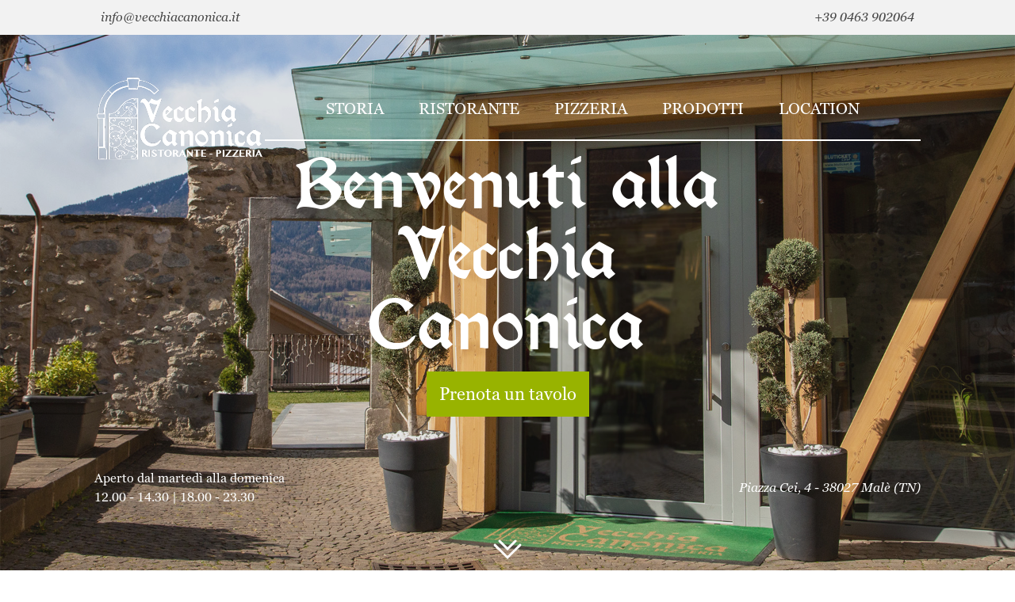

--- FILE ---
content_type: text/html; charset=UTF-8
request_url: https://www.vecchiacanonica.it/it/
body_size: 4463
content:
<!DOCTYPE html>
<html lang='it'>
    <head>
        <title>Vecchia Canonica | Ristorante e Pizzeria in Val di Sole a Mal&egrave;</title>
        <meta name="keywords" content="vecchia canonica,ristorante,pizzeria,malè,val di sole">
        <meta name="description" content="Vieni a trovarci a Malè e scopri le nostre ricette oppure gustati una delle nostre pizze.">
        <meta itemprop="name" content="Vecchia Canonica | Ristorante e Pizzeria in Val di Sole a Mal&egrave;">
        <meta itemprop="description" content="Vieni a trovarci a Malè e scopri le nostre ricette oppure gustati una delle nostre pizze.">
        <meta name="twitter:card" content="summary">
        <meta name="twitter:title" content="Vecchia Canonica | Ristorante e Pizzeria in Val di Sole a Mal&egrave;">
        <meta name="twitter:description" content="Vieni a trovarci a Malè e scopri le nostre ricette oppure gustati una delle nostre pizze.">
        <meta http-equiv="content-type" content="text/html;charset=UTF-8">
        <meta property="og:title" content="Vecchia Canonica | Ristorante e Pizzeria in Val di Sole a Mal&egrave;">
        <meta property="og:description" content="Vieni a trovarci a Malè e scopri le nostre ricette oppure gustati una delle nostre pizze.">
        <meta property="og:url" content="https://www.vecchiacanonica.it/it/">
        <meta property="og:site_name" content="VecchiaCanonica.it/">
        <meta name="viewport" content="width=device-width, initial-scale=1.0">
<link rel='canonical' href='https://www.vecchiacanonica.it/it/' />
    <script>
        window.dataLayer = window.dataLayer || [];
        function gtag() { dataLayer.push(arguments); }
        gtag('consent', 'default', {
            'ad_user_data': 'granted',
            'ad_personalization': 'granted',
            'ad_storage': 'granted',
            'analytics_storage': 'granted',
            'wait_for_update': 500,
        });
    </script>
    <script async src="https://www.googletagmanager.com/gtag/js?id=G-V2GZ4V1XFD"></script>
    <script>
        window.dataLayer = window.dataLayer || [];
        function gtag() { dataLayer.push(arguments); }
        gtag('js', new Date());
        gtag('config', 'G-V2GZ4V1XFD')

        function google_code() {
            gtag('consent', 'update', {
                'ad_user_data': 'denied',
                'ad_personalization': 'denied',
                'ad_storage': 'denied',
                'analytics_storage': 'denied',
            });
        }
    </script>
    
<!-- Font Georgia Pro -->
<link rel="stylesheet" href="https://use.typekit.net/xws3kfo.css">

<link rel="stylesheet" type="text/css" href="https://www.vecchiacanonica.it/_site/_assets/css/bootstrap.min.css">
<link rel="stylesheet" type="text/css" href="https://www.vecchiacanonica.it/_site/_assets/plugins/OwlCarousel2/dist/assets/owl.carousel.min.css">
<link rel="stylesheet" type="text/css" href="https://www.vecchiacanonica.it/_site/_assets/plugins/OwlCarousel2/dist/assets/owl.theme.default.min.css">
<link rel="stylesheet" type="text/css" href="https://www.vecchiacanonica.it/_site/_assets/plugins/fancybox/fancybox.css"/>
<link rel="stylesheet" type="text/css" href="https://www.vecchiacanonica.it/_site/_assets/css/style.css">

<!-- FAVICON -->
<link rel="apple-touch-icon" sizes="57x57" href="https://www.vecchiacanonica.it/_site/_img/_favicon/apple-icon-57x57.png">
<link rel="apple-touch-icon" sizes="60x60" href="https://www.vecchiacanonica.it/_site/_img/_favicon/apple-icon-60x60.png">
<link rel="apple-touch-icon" sizes="72x72" href="https://www.vecchiacanonica.it/_site/_img/_favicon/apple-icon-72x72.png">
<link rel="apple-touch-icon" sizes="76x76" href="https://www.vecchiacanonica.it/_site/_img/_favicon/apple-icon-76x76.png">
<link rel="apple-touch-icon" sizes="114x114" href="https://www.vecchiacanonica.it/_site/_img/_favicon/apple-icon-114x114.png">
<link rel="apple-touch-icon" sizes="120x120" href="https://www.vecchiacanonica.it/_site/_img/_favicon/apple-icon-120x120.png">
<link rel="apple-touch-icon" sizes="144x144" href="https://www.vecchiacanonica.it/_site/_img/_favicon/apple-icon-144x144.png">
<link rel="apple-touch-icon" sizes="152x152" href="https://www.vecchiacanonica.it/_site/_img/_favicon/apple-icon-152x152.png">
<link rel="apple-touch-icon" sizes="180x180" href="https://www.vecchiacanonica.it/_site/_img/_favicon/apple-icon-180x180.png">
<link rel="icon" type="image/png" sizes="192x192" href="https://www.vecchiacanonica.it/_site/_img/_favicon/android-icon-192x192.png">
<link rel="icon" type="image/png" sizes="32x32" href="https://www.vecchiacanonica.it/_site/_img/_favicon/favicon-32x32.png">
<link rel="icon" type="image/png" sizes="96x96" href="https://www.vecchiacanonica.it/_site/_img/_favicon/favicon-96x96.png">
<link rel="icon" type="image/png" sizes="16x16" href="https://www.vecchiacanonica.it/_site/_img/_favicon/favicon-16x16.png">
<link rel="manifest" href="https://www.vecchiacanonica.it/_site/_img/_favicon/manifest.json">
<meta name="msapplication-TileColor" content="#ffffff">
<meta name="msapplication-TileImage" content="https://www.vecchiacanonica.it/_site/_img/_favicon/ms-icon-144x144.png">
<meta name="theme-color" content="#ffffff">
<!-- FINE FAVICON -->

<link rel='stylesheet' type='text/css' href="https://www.vecchiacanonica.it/_cookie/cookie.css"/>
    </head>
    <body>
        <header>
<div class="box-loader">
    <div id="cooking">
        <div class="bubble"></div>
        <div class="bubble"></div>
        <div class="bubble"></div>
        <div class="bubble"></div>
        <div class="bubble"></div>
        <div id="area">
            <div id="sides">
                <div id="pan"></div>
                <div id="handle"></div>
            </div>
            <div id="pancake">
                <div id="pastry"></div>
            </div>
        </div>
    </div>
</div>
<div id="top">
    <div class="container-fluid">
        <div class="row justify-content-center top">
            <div class="col-lg-10">
                <a href="mailto:info@vecchiacanonica.it" class="float-start">info@vecchiacanonica.it</a>
                <a href="tel:+390463902064" class="float-end">+39 0463 902064</a>
            </div>
        </div>
    </div>
</div>
<nav id='menu_principale' >
    <div class="container-fluid">
        <div class="row justify-content-center menu">
            <div class="col-xl-10">
                <a href="https://www.vecchiacanonica.it/it/">
                    <img src="https://www.vecchiacanonica.it/_site/_img/logo.png" alt="" class="img-fluid logo"/>
                    <img src="https://www.vecchiacanonica.it/_site/_img/logo_black.png" alt="" class="img-fluid logo-fixed"/>
                </a>
                <ul>
                    <li>
                                                <a href="https://www.vecchiacanonica.it/it/storia" class="">
                            Storia
                        </a>
                    </li>
                    <li>
                                                <a href="https://www.vecchiacanonica.it/it/ristorante" class="">
                            Ristorante
                        </a>
                    </li>
                    <li>
                                                <a href="https://www.vecchiacanonica.it/it/pizzeria" class="">
                            Pizzeria
                        </a>
                    </li>
                    <li>
                                                <a href="https://www.vecchiacanonica.it/it/prodotti" class="">
                            Prodotti
                        </a>
                    </li>
                    <li>
                                                <a href="https://www.vecchiacanonica.it/it/location" class="">
                            Location
                        </a>
                    </li>
                </ul>
                <a href="tel:+390463902064" class="btn btn-full-green">Prenota un tavolo</a>
                <div class="menu-hamburger">
                    <span></span>
                    <span></span>
                    <span></span>
                </div>
            </div>
        </div>
        <div id="menu_principale_mobile">
            <ul>
                <li>
                                        <a href="https://www.vecchiacanonica.it/it/storia" class="">
                        Storia
                    </a>
                </li>
                <li>
                                        <a href="https://www.vecchiacanonica.it/it/ristorante" class="">
                        Ristorante
                    </a>
                </li>
                <li>
                                        <a href="https://www.vecchiacanonica.it/it/pizzeria" class="">
                        Pizzeria
                    </a>
                </li>
                <li>
                                        <a href="https://www.vecchiacanonica.it/it/prodotti" class="">
                        Prodotti
                    </a>
                </li>
                <li>
                                        <a href="https://www.vecchiacanonica.it/it/location" class="">
                        Location
                    </a>
                </li>
            </ul>
            <a href="tel:+390463902064" class="btn btn-full-green">Prenota un tavolo</a>
        </div>
    </div>
</nav>
<a href="tel:+390463902064">
    <div id="btn-telefono-mobile"></div>
</a>        </header>

        <div id="copertina-home">
            <div class="container-fluid">
                <div class="row justify-content-center">
                                        <div class="col-lg-12 img" style='background-image: url("https://www.vecchiacanonica.it/_site/_img/homepage.jpg")'>
                        <div class="titolo">
                            <h1>Benvenuti alla Vecchia Canonica</h1>
                            <a href="tel:+390463902064" class="btn btn-full-green">Prenota un tavolo</a>
                        </div>
                    </div>
                    <div class="col-lg-10 info">
                        <span class="float-start">
                            Aperto dal martedì alla domenica<br>12.00 - 14.30 | 18.00 - 23.30
                        </span>
                        <span class="float-end fst-italic">
                            Piazza Cei, 4 - 38027 Malè (TN)
                        </span>
                    </div>
                    <span class="scroll">
                        <a href="javascript:;" onclick="scrollToElement('#homepage')">
                            <span class="scroll_arrow">
                                <img src="https://www.vecchiacanonica.it/_site/_img/_icon/scroll_arrow.svg" alt="" class="img-fluid"/>
                            </span>
                        </a>
                    </span>
                </div>
            </div>
        </div>

        <main id="homepage">
            <div class="container">
                <div class="row justify-content-center">
                    <div class="col-lg-9 text-center">
                        <h2 class="titolo"><span>Quarant'anni di storia</span> alle spalle</h2>
                        <p>
                            Vieni a scoprire come il nostro percorso culinario lungo quarant'anni ci permette di poter soddisfare i palati pi&ugrave; raffinati con piatti
                            delicati di stagione e pizze deliziose caratterizzate da un impasto ad alta digeribilit&agrave;.
                        </p>
                        <a href="https://www.vecchiacanonica.it/it/storia" class="btn btn-green">
                            <svg><rect x="0" y="0" fill="none" width="100%" height="100%" /></svg>
                            Scopri di più
                        </a>
                    </div>
                </div>
            </div>
            <div class="container-fluid mt-5">
                <div class="row justify-content-center">
                    <div class="col-lg-11">
                        <div class="row">
                            <div class="col-lg-4">
                                <img src="https://www.vecchiacanonica.it/_site/_img/homepage_1.jpg" alt="" class="img-fluid d-block m-auto mb-3 mb-lg-0"/>
                            </div>
                            <div class="col-lg-8">
                                <img src="https://www.vecchiacanonica.it/_site/_img/homepage_2.jpg" alt="" class="img-fluid"/>
                            </div>
                        </div>
                    </div>
                </div>
            </div>
        </main>

        <div id="fascia-prodotti">
            <div class="container-fluid">
                <div class="row justify-content-center">
                    <div class="col-lg-11">
                        <div class="row">
                            <div class="col-lg-6 order-last order-lg-first align-self-center">
                                <div class="owl-carousel owl-theme">
                                    <div class='item'><img src='https://www.vecchiacanonica.it/_site/_img/galleria-prodotti/1.jpg' alt='' class='img-fluid'/></div><div class='item'><img src='https://www.vecchiacanonica.it/_site/_img/galleria-prodotti/2.jpg' alt='' class='img-fluid'/></div>                                </div>
                            </div>
                            <div class="col-lg-5 offset-lg-1 order-first order-lg-last text-center align-self-center">
                                <h2 class="titolo">Prodotti del <span>territorio</span></h2>
                                <p>
                                    Sapori del territorio trasformati in ricette succulente utilizzando deliziosi ingredienti della zona in base alla stagione.
                                </p>
                                <a href="https://www.vecchiacanonica.it/it/prodotti" class="btn btn-green mb-5 mb-lg-0">
                                    <svg><rect x="0" y="0" fill="none" width="100%" height="100%" /></svg>
                                    Scopri di più
                                </a>
                            </div>
                        </div>
                    </div>
                </div>
            </div>
        </div>

        <div id="fascia-proposte">
            <div class="container">
                <div class="row justify-content-center">
                    <div class="col-lg-9 text-center">
                        <h2 class="titolo">Proposte per <span>tutti i gusti</span></h2>
                        <p>
                            Che sia per provare una ricetta tipica rivisitata o una delle nostre celebri e leggere pizze possiamo soddisfare qualsiasi appetito.
                        </p>
                    </div>
                </div>
                <div class="row justify-content-center">
                    <div class="col-lg-5">
                        <a href="https://www.vecchiacanonica.it/it/ristorante" class="text-reset text-decoration-none">
                            <div class="box-proposta">
                                <div class="bordo">
                                    <div class="box-titolo text-center">
                                        <h2>Ristorante</h2>
                                    </div>
                                </div>
                                <div class="img" style="background-image: url('https://www.vecchiacanonica.it/_site/_img/ristorante.jpg')"></div>
                            </div>
                        </a>
                    </div>
                    <div class="col-lg-5 offset-lg-1">
                        <a href="https://www.vecchiacanonica.it/it/pizzeria" class="text-reset text-decoration-none">
                            <div class="box-proposta">
                                <div class="bordo">
                                    <div class="box-titolo text-center">
                                        <h2>Pizzeria</h2>
                                    </div>
                                </div>
                                <div class="img" style="background-image: url('https://www.vecchiacanonica.it/_site/_img/pizzeria.jpg')"></div>
                            </div>
                        </a>
                    </div>
                </div>
            </div>
        </div>

        <div class="parallax" style="background-image: url('https://www.vecchiacanonica.it/_site/_img/atmosfera.jpg')"></div>
        <div id="fascia-atmosfera">
            <div class="container-fluid">
                <div class="row justify-content-center">
                    <div class="col-lg-4 position-relative text-center">
                        <h2>Atmosfera accogliente</h2>
                        <p>
                            I nostri ambienti, curati ed eleganti, creano un'atmosfera speciale che vi accompagnerà per
                            tutto il pasto.
                        </p>
                        <a href="https://www.vecchiacanonica.it/it/location" class="btn btn-white">
                            <svg><rect x="0" y="0" fill="none" width="100%" height="100%" /></svg>
                            Scopri di più
                        </a>
                    </div>
                </div>
            </div>
        </div>

        <div id="galleria">
            <div class="container-fluid">
                <div class="row justify-content-center">
                    <div class="col-lg-11">
                        <div class="row">
                            <div class="col-lg-12">
                                <div class="owl-carousel owl-theme">
                                    <div class='item'><a href='https://www.vecchiacanonica.it/_site/_img/galleria-home/1.jpg' data-fancybox='galleria-home'><img src='https://www.vecchiacanonica.it/_site/_img/galleria-home/1.jpg' alt='' class='img-fluid'/></a></div><div class='item'><a href='https://www.vecchiacanonica.it/_site/_img/galleria-home/2.jpg' data-fancybox='galleria-home'><img src='https://www.vecchiacanonica.it/_site/_img/galleria-home/2.jpg' alt='' class='img-fluid'/></a></div><div class='item'><a href='https://www.vecchiacanonica.it/_site/_img/galleria-home/3.jpg' data-fancybox='galleria-home'><img src='https://www.vecchiacanonica.it/_site/_img/galleria-home/3.jpg' alt='' class='img-fluid'/></a></div><div class='item'><a href='https://www.vecchiacanonica.it/_site/_img/galleria-home/4.jpg' data-fancybox='galleria-home'><img src='https://www.vecchiacanonica.it/_site/_img/galleria-home/4.jpg' alt='' class='img-fluid'/></a></div><div class='item'><a href='https://www.vecchiacanonica.it/_site/_img/galleria-home/5.jpg' data-fancybox='galleria-home'><img src='https://www.vecchiacanonica.it/_site/_img/galleria-home/5.jpg' alt='' class='img-fluid'/></a></div><div class='item'><a href='https://www.vecchiacanonica.it/_site/_img/galleria-home/6.jpg' data-fancybox='galleria-home'><img src='https://www.vecchiacanonica.it/_site/_img/galleria-home/6.jpg' alt='' class='img-fluid'/></a></div>                                </div>
                            </div>
                        </div>
                    </div>
                </div>
            </div>
        </div>

        <div id="fascia-recensioni">
            <div class="container-fluid">
                <div class="row justify-content-center">
                    <div class="col-lg-9">
                        <div class="owl-carousel owl-theme">
                            <div class="item">
                                <ul class="stelle">
                                    <li></li>
                                    <li></li>
                                    <li></li>
                                    <li></li>
                                    <li></li>
                                </ul>
                                <p>
                                    Il locale ha una vista splendida, i piatti sono veramente eccezionali. Personale in sala cordiale e attento al cliente.
                                </p>
                            </div>
                            <div class="item">
                                <ul class="stelle">
                                    <li></li>
                                    <li></li>
                                    <li></li>
                                    <li></li>
                                    <li></li>
                                </ul>
                                <p>
                                    Ristorante eccellente, cucina molto curata alcuni piatti sono da stella Michelin,
                                    personale molto gentile. Locale molto pulito e gradevolmente arredato. Bravi.
                                </p>
                            </div>
                            <div class="item">
                                <ul class="stelle">
                                    <li></li>
                                    <li></li>
                                    <li></li>
                                    <li></li>
                                    <li></li>
                                </ul>
                                <p>
                                    Locale tipico rinnovato da poco, servizio cordiale e rapido, cucina ottima come sempre, pizze incluse...
                                    Da anni non delude mai le aspettative!!
                                </p>
                            </div>
                        </div>
                    </div>
                </div>
            </div>
        </div>

<div id="fascia-social">
    <div class="container-fluid">
        <div class="row justify-content-center">
            <div class="col-xl-9">
                <div class="row">
                    <div class="col-lg-6 text-center text-lg-start d-flex flex-column flex-lg-row align-items-center align-self-center">
                        <p class="d-inline-block">SEGUICI SUI NOSTRI CANALI SOCIAL</p>
                        <ul class="social mb-5 mb-lg-0">
                            <li class="instagram">
                                <a href="https://www.instagram.com/vecchiacanonica/" target="_blank" class="social-animation"></a>
                            </li>
                            <li class="facebook">
                                <a href="https://www.facebook.com/vecchiacanonica" target="_blank" class="social-animation"></a>
                            </li>
                            <li class="tripadvisor">
                                <a href="https://www.tripadvisor.it/Restaurant_Review-g1958066-d3436647-Reviews-Ristorante_Pizzeria_Vecchia_Canonica-Male_Province_of_Trento_Trentino_Alto_Adige.html" target="_blank" class="social-animation"></a>
                            </li>
                        </ul>
                    </div>
                    <div class="col-lg-6 text-center text-lg-end align-self-center">
                        <p>Ci trovi a Malè (TN) in <a href="https://goo.gl/maps/jzTkpPqsKJePHapFA" target="_blank" class="text-reset"><i><b>Piazza Cei, 4 38027</b></i></a></p>
                    </div>
                </div>
            </div>
        </div>
    </div>
</div><footer>
    <div class="container-fluid">
        <div class="row justify-content-center">
            <div class="col-xl-9">
                <div class="row mb-5 mb-lg-0">
                    <div class="col-lg-6 text-center text-lg-start">
                        <img src="https://www.vecchiacanonica.it/_site/_img/logo.png" alt="" class="img-fluid"/>
                    </div>
                    <div class="col-lg-6 text-center text-lg-end align-self-center">
                        <p class="prenota">Prenota un tavolo<br><b>0463-902064</b></p>
                    </div>
                </div>
                <div class="row">
                    <div class="col-lg-4 text-center text-lg-start mb-4 mb-lg-0 align-self-center">
                        <ul class="indirizzo-email">
                            <li>Piazza Cei, 4, 38027 Malè TN</li>
                            <li>
                                <a href="mailto:info@vecchiacanonica.it">info@vecchiacanonica.it</a>
                            </li>
                        </ul>
                    </div>
                    <div class="col-lg-4 text-center mb-4 mb-lg-0 align-self-center">
                        <p class="mb-0">
                            Aperto dal martedì alla domenica<br><b>12.00 - 14.30 | 18.00 - 23.30</b>
                        </p>
                    </div>
                    <div class="col-lg-4 text-center text-lg-end align-self-center">
                        <ul class="social">
                            <li class="instagram">
                                <a href="https://www.instagram.com/vecchiacanonica/" target="_blank" class="social-animation"></a>
                            </li>
                            <li class="facebook">
                                <a href="https://www.facebook.com/vecchiacanonica" target="_blank" class="social-animation"></a>
                            </li>
                            <li class="tripadvisor">
                                <a href="https://www.tripadvisor.it/Restaurant_Review-g1958066-d3436647-Reviews-Ristorante_Pizzeria_Vecchia_Canonica-Male_Province_of_Trento_Trentino_Alto_Adige.html" target="_blank" class="social-animation"></a>
                            </li>
                        </ul>
                    </div>
                    <div class="col-lg-12">
                        <hr>
                    </div>
                </div>
                <div class="row">
                    <div class="col-lg-6 text-center text-lg-start">
                        Sito web creato da <a href="https://www.alpinformatica.com/" target="_blank" class="text-reset">Alpinformatica</a>
                    </div>
                    <div class="col-lg-6 text-center text-lg-end">
                        <a href="https://www.vecchiacanonica.it/privacy-policy" class="text-reset">
                            Privacy e cookie policy
                        </a>
                    </div>
                </div>
            </div>
        </div>
    </div>
</footer><script>
    var FS_PROJECT = 'https://www.vecchiacanonica.it/';
    var FS_PROJECT_SITE = 'https://www.vecchiacanonica.it/_site/';
    var LANG = 'it';
    var TAG_ANALYTICS    = 'G-V2GZ4V1XFD';</script>

<script type='text/javascript' src="https://www.vecchiacanonica.it/_site/_assets/js/jquery.min.js"></script>
<script type='text/javascript' src="https://www.vecchiacanonica.it/_site/_assets/js/bootstrap.min.js"></script>
<script type='text/javascript' src="https://www.vecchiacanonica.it/_site/_assets/plugins/OwlCarousel2/dist/owl.carousel.min.js"></script>
<script type='text/javascript' src="https://www.vecchiacanonica.it/_site/_assets/plugins/fancybox/fancybox.umd.js"></script>
<script type='text/javascript' src="https://www.vecchiacanonica.it/_site/_assets/js/main.js"></script>

<div id="cookieConsent"></div>

<script type="text/javascript" src="https://www.vecchiacanonica.it/_cookie/cookie.js"></script>        <script>
            $(document).ready(function () {
                $('#fascia-prodotti .owl-carousel').owlCarousel({
                    loop:true,
                    margin:10,
                    items:1,
                    responsive: {
                        0:{
                            nav:false,
                        },
                        992:{
                            nav:true,
                        },
                    }
                })
                $('#fascia-recensioni .owl-carousel').owlCarousel({
                    loop:true,
                    margin:10,
                    dots: false,
                    items:1,
                    responsive: {
                        0:{
                            nav:false,
                        },
                        992:{
                            nav:true,
                        },
                    }
                })
            });
        </script>
    </body>
</html>


--- FILE ---
content_type: text/css
request_url: https://www.vecchiacanonica.it/_site/_assets/css/style.css
body_size: 6597
content:
@font-face {
    font-family: "Kelmscott";
    src: url('font/KELMSCOT.TTF');
}
body {font-family: "georgiapro", sans-serif;font-size: 16px;line-height: 24px;margin: 0;color: #464646;scroll-behavior: smooth}

h1 {
    font-family: "Kelmscott", sans-serif;
    font-size: 80px;
    line-height: 89px;
    word-spacing: -8px;
}
h2 {
    font-family: "Kelmscott", sans-serif;
    font-size: 40px;
    line-height: 44px;
    word-spacing: -4px;
}
h3 {
    font-family: "Kelmscott", sans-serif;
    font-size: 30px;
    line-height: 34px;
}
h4 {
    font-family: "Kelmscott", sans-serif;
    font-size: 22px;
    line-height: 25px;
}
h5 {
    font-family: "Kelmscott", sans-serif;
    font-size: 20px;
    line-height: 22px;
}
p {
    font-size: 16px;
    line-height: 24px;
}

@media (max-width: 991px) {
    h1 {
        font-size: 40px;
        line-height: 44px;
        word-spacing: -4px;
    }
    h2 {
        font-size: 28px;
        line-height: 31px;
        word-spacing: -2.8px;
    }
}

h2 > span {
    color: #98B300;
}
h2.titolo {
    position: relative;
    padding-top: 65px;
}
h2.titolo:before {
    content: url("../../_img/decorazione_titolo.svg");
    position: absolute;
    left: 50%;
    top: 0;
    transform: translateX(-50%);
}

.btn-full-green {
    font-size: 22px;
    line-height: 25px;
    color: #FFFFFF;
    padding: 15px;
    background-color: #98B300;
    border-radius: 0;
    position: relative;
    overflow: hidden;
}
.btn-full-green:hover {
    color: #FFFFFF;
    background-color: #98B300;
}
.btn-full-green:after {
    content: "";
    background-color: rgba(255, 255, 255, 0.2);
    position: absolute;
    top: 50%;
    left: 50%;
    width: 5px;
    height: 5px;
    border-radius: 50%;
    transform: translate(-50%, -50%);
    opacity: 0;
}
.btn-full-green:hover:after {
    animation: ripple_401 1s ease-out;
}
@keyframes ripple_401 {
    0% {
        width: 5px;
        height: 5px;
        opacity: 1;
    }
    100% {
        width: 200px;
        height: 200px;
        opacity: 0;
    }
}
.btn-green {
    position: relative;font-size: 22px;line-height: 22px;color: #98B300;padding: 15px;border-radius: 0;
}
.btn-green svg {height: 54px;left: 0;position: absolute;top: 0;bottom: 0;width: 100%;overflow: unset;}
.btn-green rect {
    fill: none;stroke: #98b300;stroke-width: 2;stroke-dasharray: 422, 0;transition: all 0.35s linear;
}
.btn-green:hover {color: #98B300;}
.btn-green:hover rect {
    stroke-width: 2;stroke-dasharray: 15, 310;stroke-dashoffset: 48;transition: all 1.35s cubic-bezier(0.19, 1, 0.22, 1);
}
.btn-green:active {border: none;}
.btn-white {
    position: relative;font-size: 22px;line-height: 22px;color: #FFFFFF;padding: 15px;border-radius: 0;
}
.btn-white svg {height: 54px;left: 0;position: absolute;top: 0;bottom: 0;width: 100%;overflow: unset;}
.btn-white rect {
    fill: none;stroke: #FFFFFF;stroke-width: 2;stroke-dasharray: 422, 0;transition: all 0.35s linear;
}
.btn-white:hover {color: #FFFFFF;}
.btn-white:hover rect {
    stroke-width: 2;stroke-dasharray: 15, 310;stroke-dashoffset: 48;transition: all 1.35s cubic-bezier(0.19, 1, 0.22, 1);
}
.btn-white:active {border: none;}

.scroll {display: block;width: 18px;}
.scroll_arrow {display: block;height: 10px;animation: downarrow 2.5s infinite;}
.scroll_arrow .st0 {fill: none;stroke: #FFFFFF;stroke-width: 8;stroke-linecap: round;stroke-linejoin: round;stroke-miterlimit: 10;}
@keyframes downarrow {
    0% {-webkit-transform: translate(0, 0);transform: translate(0, 0);opacity: 0;}
    50% {-webkit-transform: translate(0, 10px);transform: translate(0, 10px);opacity: 1;}
    100% {-webkit-transform: translate(0, 0);transform: translate(0, 0);opacity: 0;}
}

.owl-carousel .owl-nav .owl-prev:hover {
    background-color: transparent;
}
.owl-carousel .owl-nav .owl-prev span {
    content: url("../../_img/_icon/freccia_galleria_sinistra.svg");
}
.owl-carousel .owl-nav .owl-prev:hover span {
    content: url("../../_img/_icon/freccia_galleria_sinistra_hover.svg");
}
.owl-carousel .owl-nav .owl-next:hover {
    background-color: transparent;
}
.owl-carousel .owl-nav .owl-next span {
    content: url("../../_img/_icon/freccia_galleria_destra.svg");
}
.owl-carousel .owl-nav .owl-next:hover span {
    content: url("../../_img/_icon/freccia_galleria_destra_hover.svg");
}
.owl-carousel .owl-dots {
    margin-top: 10px;
}
.owl-carousel .owl-dots .owl-dot span {
    margin: 0 8px;
    border-radius: 0;
    background-color: #464646;
    border: solid 2px #464646;
    transform: rotate(-45deg);
}
.owl-carousel .owl-dots .owl-dot:hover span,
.owl-carousel .owl-dots .owl-dot.active span {
    background-color: #FFFFFF;
}

.parallax {
    width: 100%;
    height: 100%;
    background-attachment: fixed;
    background-position: top;
    background-repeat: no-repeat;
    background-size: cover;
    position: fixed;
    top: 0;
    z-index: -1;
}

@-moz-keyframes bump {
    33% {-moz-transform: scale(1.3);}
    66% {-moz-transform: scale(0.8);}
    100% {-moz-transform: scale(1);}
}
@-webkit-keyframes bump {
    33% {-webkit-transform: scale(1.3);}
    66% {-webkit-transform: scale(0.8);}
    100% {-webkit-transform: scale(1);}
}
@keyframes bump {
    33% {transform: scale(1.3);}
    66% {transform: scale(0.8);}
    100% {transform: scale(1);}
}
.social-animation:hover {
    -webkit-animation: bump 0.25s ease-in-out;
    -moz-animation: bump 0.25s ease-in-out;
    animation: bump 0.25s ease-in-out;
    cursor: pointer;
}

@media (max-width: 991px) {
    h2.titolo {
        padding-top: 45px;
    }
    .parallax {background-attachment: inherit;}
}

/* TIMELINE
–––––––––––––––––––––––––––––––––––––––––––––––––– */
.timeline ul {
    background: #FFFFFF;
    margin: 0;
    padding: 50px 0;
}
.timeline ul li {
    list-style-type: none;
    position: relative;
    width: 6px;
    margin: 0 auto;
    padding-top: 175px;
    background: #98B300;
}
.timeline ul li::after {
    content: "";
    position: absolute;
    left: 50%;
    bottom: 18px;
    transform: translateX(-50%);
    width: 30px;
    height: 30px;
    border-radius: 50%;
    background: inherit;
    z-index: 1;
}
.timeline ul li div {
    position: relative;
    bottom: 0;
    width: 500px;
    padding: 45px;
    background: #F4F5E4;
    text-align: center;
}
.timeline ul li div::before {
    content: "";
    position: absolute;
    bottom: 7px;
    width: 0;
    height: 0;
    border-style: solid;
}
.timeline ul li img {
    position: absolute;
    bottom: 0;
    max-width: unset;
    height: calc(100% - 75px);
}
.timeline ul li:nth-child(odd) div {
    left: 75px;
}
.timeline ul li:nth-child(odd) div::before {
    left: -45px;
    border-width: 26px 45px 26px 0;
    border-color: transparent #F4F5E4 transparent transparent;
}
.timeline ul li:nth-child(odd) img {
    right: 75px;
}
.timeline ul li:nth-child(even) div {
    left: -569px;
}
.timeline ul li:nth-child(even) div::before {
    right: -45px;
    border-width: 26px 0 26px 45px;
    border-color: transparent transparent transparent #F4F5E4;
}
.timeline ul li:nth-child(even) img {
    left: 75px;
}
time {
    display: block;
    font-family: "Kelmscott", sans-serif;
    font-size: 40px;
    line-height: 44px;
    margin-bottom: 8px;
}

/* EFFECTS
–––––––––––––––––––––––––––––––––––––––––––––––––– */
.timeline ul li::after {
    transition: background 0.5s ease-in-out;
}
.timeline ul li.in-view::after {
    background: #98B300;
}
.timeline ul li div {
    visibility: hidden;
    opacity: 0;
    transition: all 0.5s ease-in-out;
}
.timeline ul li:nth-child(odd) div {
    transform: translate3d(200px, 0, 0);
}
.timeline ul li:nth-child(even) div {
    transform: translate3d(-200px, 0, 0);
}
.timeline ul li.in-view div {
    transform: none;
    visibility: visible;
    opacity: 1;
}
.timeline ul li img {
    visibility: hidden;
    opacity: 0;
    transition: all 0.5s ease-in-out;
}
.timeline ul li:nth-child(odd) img {
    transform: translate3d(-200px, 0, 0);
}
.timeline ul li:nth-child(even) img {
    transform: translate3d(200px, 0, 0);
}
.timeline ul li.in-view img {
    transform: none;
    visibility: visible;
    opacity: 1;
}

/* GENERAL MEDIA QUERIES
–––––––––––––––––––––––––––––––––––––––––––––––––– */
@media screen and (max-width: 1199px) {
    .timeline ul {
        padding-top: 0;
    }
    .timeline ul li div {
        width: 400px;
    }
    .timeline ul li:nth-child(even) div {
        left: -469px;
        /*250+45-6*/
    }
}
@media screen and (max-width: 991px) {
    .timeline ul li {
        padding-top: 50px;
    }
    .timeline ul li div {
        width: 250px;
        padding: 25px;
    }
    .timeline ul li:nth-child(even) div {
        left: -319px;
        /*250+45-6*/
    }
    .timeline ul li img {
        width: 250px;
        height: auto;
    }
}
@media screen and (max-width: 767px) {
    .timeline ul li {
        margin-left: 20px;
        padding-top: 0;
    }
    .timeline ul li div {
        width: calc(100vw - 91px);
        transform: none!important;
        visibility: visible;
        opacity: 1;
    }
    .timeline ul li:nth-child(odd) div {
        left: 45px;
    }
    .timeline ul li:nth-child(even) div {
        left: 45px;
    }
    .timeline ul li:nth-child(odd) div::before {
        left: -15px;
        border-width: 10px 18px 10px 0;
        border-color: transparent #F4F5E4 transparent transparent;
    }
    .timeline ul li:nth-child(even) div::before {
        left: -15px;
        border-width: 10px 18px 10px 0;
        border-color: transparent #F4F5E4 transparent transparent;
    }
    .timeline ul li img {
        position: relative;
        margin: 25px 0;
        transform: none!important;
        visibility: visible;
        opacity: 1;
    }
    .timeline ul li:nth-child(odd) img {
        left: 45px;
        right: unset;
    }
    .timeline ul li:nth-child(even) img {
        left: 45px;
    }
}

/* EXTRA/CLIP PATH STYLES
–––––––––––––––––––––––––––––––––––––––––––––––––– */
.timeline-clippy ul li::after {
    width: 40px;
    height: 40px;
    border-radius: 0;
}
.timeline-rhombus ul li::after {
    clip-path: polygon(50% 0%, 100% 50%, 50% 100%, 0% 50%);
}
.timeline-rhombus ul li div::before {
    bottom: 12px;
}
.timeline-star ul li::after {
    clip-path: polygon(
            50% 0%,
            61% 35%,
            98% 35%,
            68% 57%,
            79% 91%,
            50% 70%,
            21% 91%,
            32% 57%,
            2% 35%,
            39% 35%
    );
}
.timeline-heptagon ul li::after {
    clip-path: polygon(
            50% 0%,
            90% 20%,
            100% 60%,
            75% 100%,
            25% 100%,
            0% 60%,
            10% 20%
    );
}
.timeline-infinite ul li::after {
    animation: scaleAnimation 2s infinite;
}

@keyframes scaleAnimation {
    0% {
        transform: translateX(-50%) scale(1);
    }
    50% {
        transform: translateX(-50%) scale(1.25);
    }
    100% {
        transform: translateX(-50%) scale(1);
    }
}

#cooking {
    position: relative;
    margin: 0 auto;
    top: 40%;
    width: 50vh;
    height: 50vh;
    overflow: hidden;
    transform: translateY(-50%);
}
#cooking .bubble {
    position: absolute;
    border-radius: 100%;
    box-shadow: 0 0 0.25vh #4d4d4d;
    opacity: 0;
}
#cooking .bubble:nth-child(1) {
    margin-top: 2.5vh;
    left: 58%;
    width: 2.5vh;
    height: 2.5vh;
    background-color: #454545;
    animation: bubble 2s cubic-bezier(0.53, 0.16, 0.39, 0.96) infinite;
}
#cooking .bubble:nth-child(2) {
    margin-top: 3vh;
    left: 52%;
    width: 2vh;
    height: 2vh;
    background-color: #3d3d3d;
    animation: bubble 2s ease-in-out 0.35s infinite;
}
#cooking .bubble:nth-child(3) {
    margin-top: 1.8vh;
    left: 50%;
    width: 1.5vh;
    height: 1.5vh;
    background-color: #333;
    animation: bubble 1.5s cubic-bezier(0.53, 0.16, 0.39, 0.96) 0.55s infinite;
}
#cooking .bubble:nth-child(4) {
    margin-top: 2.7vh;
    left: 56%;
    width: 1.2vh;
    height: 1.2vh;
    background-color: #2b2b2b;
    animation: bubble 1.8s cubic-bezier(0.53, 0.16, 0.39, 0.96) 0.9s infinite;
}
#cooking .bubble:nth-child(5) {
    margin-top: 2.7vh;
    left: 63%;
    width: 1.1vh;
    height: 1.1vh;
    background-color: #242424;
    animation: bubble 1.6s ease-in-out 1s infinite;
}
#cooking #area {
    position: absolute;
    bottom: 0;
    right: 0;
    width: 50%;
    height: 50%;
    background-color: transparent;
    transform-origin: 15% 60%;
    animation: flip 2.1s ease-in-out infinite;
}
#cooking #area #sides {
    position: absolute;
    width: 100%;
    height: 100%;
    transform-origin: 15% 60%;
    animation: switchSide 2.1s ease-in-out infinite;
}
#cooking #area #sides #handle {
    position: absolute;
    bottom: 18%;
    right: 80%;
    width: 35%;
    height: 20%;
    background-color: transparent;
    border-top: 1vh solid #333;
    border-left: 1vh solid transparent;
    border-radius: 100%;
    transform: rotate(20deg) rotateX(0deg) scale(1.3, 0.9);
}
#cooking #area #sides #pan {
    position: absolute;
    bottom: 20%;
    right: 30%;
    width: 50%;
    height: 8%;
    background-color: #333;
    border-radius: 0 0 1.4em 1.4em;
    transform-origin: -15% 0;
}
#cooking #area #pancake {
    position: absolute;
    top: 24%;
    width: 100%;
    height: 100%;
    transform: rotateX(85deg);
    animation: jump 2.1s ease-in-out infinite;
}
#cooking #area #pancake #pastry {
    position: absolute;
    bottom: 26%;
    right: 37%;
    width: 40%;
    height: 45%;
    background-color: #333;
    box-shadow: 0 0 3px 0 #333;
    border-radius: 100%;
    transform-origin: -20% 0;
    animation: fly 2.1s ease-in-out infinite;
}

@keyframes jump {
    0% {
        top: 24%;
        transform: rotateX(85deg);
    }
    25% {
        top: 10%;
        transform: rotateX(0deg);
    }
    50% {
        top: 30%;
        transform: rotateX(85deg);
    }
    75% {
        transform: rotateX(0deg);
    }
    100% {
        transform: rotateX(85deg);
    }
}
@keyframes flip {
    0% {
        transform: rotate(0deg);
    }
    5% {
        transform: rotate(-27deg);
    }
    30%, 50% {
        transform: rotate(0deg);
    }
    55% {
        transform: rotate(27deg);
    }
    83.3% {
        transform: rotate(0deg);
    }
    100% {
        transform: rotate(0deg);
    }
}
@keyframes switchSide {
    0% {
        transform: rotateY(0deg);
    }
    50% {
        transform: rotateY(180deg);
    }
    100% {
        transform: rotateY(0deg);
    }
}
@keyframes fly {
    0% {
        bottom: 26%;
        transform: rotate(0deg);
    }
    10% {
        bottom: 40%;
    }
    50% {
        bottom: 26%;
        transform: rotate(-190deg);
    }
    80% {
        bottom: 40%;
    }
    100% {
        bottom: 26%;
        transform: rotate(0deg);
    }
}
@keyframes bubble {
    0% {
        transform: scale(0.15, 0.15);
        top: 80%;
        opacity: 0;
    }
    50% {
        transform: scale(1.1, 1.1);
        opacity: 1;
    }
    100% {
        transform: scale(0.33, 0.33);
        top: 60%;
        opacity: 0;
    }
}

/*--------------------------------------------------------------------------------------------------------------------*/
/*--------------------------------------------------------------------------------------------------------------------*/
.box-loader {
    width: 100%;height: 100%;background-color: #98B300;position: fixed;left: 0;top: 0;z-index: 1000;
}
#top {
    position: relative;
    padding: 10px;
    background-color: #F2F2F2;
    z-index: 10;
}
#top a {
    font-style: italic;
    color: #464646;
    text-decoration: none;
}

#menu_principale {
    position: relative;
    z-index: 10;
}
#menu_principale.fixed{
    position: fixed;
    top: 0;
    left: 0;
    right: 0;
    width:100%;
    background-color: #FFFFFF;
    box-shadow: 0px 3px 6px #00000029;
    z-index:999;
}
#menu_principale.fixed .menu .col-xl-10 {
    display: flex;
    align-items: center;
    justify-content: space-between;
}
#menu_principale .menu .logo-fixed {
    display: none;
}
#menu_principale.fixed .menu .logo,
#menu_principale.page-404 .menu .logo {
    display: none;
}
#menu_principale.fixed .menu .logo-fixed,
#menu_principale.page-404 .menu .logo-fixed {
    display: inline-block;
    width: 150px;
    padding: 25px 0;
}
#menu_principale .menu ul {
    display: inline-block;
    text-align: center;
    width: inherit;
    margin-bottom: 0;
    padding-inline-start: 0;
    padding-bottom: 25px;
    border-bottom: solid 2px #FFFFFF;
}
#menu_principale.fixed .menu ul {
    text-align: right;
    padding-bottom: 0;
    border-bottom: 0;
}
#menu_principale .menu ul li {
    display: inline-block;
    margin: 0 20px;
}
#menu_principale .menu ul li a {
    position: relative;
    font-size: 20px;
    line-height: 22px;
    color: #FFFFFF;
    text-transform: uppercase;
    text-decoration: none;
}
#menu_principale .menu ul li a:after {
    position: absolute;
    content: "";
    top: 100%;
    left: 0;
    width: 100%;
    height: 3px;
    background: #98B300;
    transform: scaleX(0);
    transform-origin: right;
    transition: transform 0.5s;
}
#menu_principale .menu ul li a.active:after,
#menu_principale .menu ul li a:hover:after {
    transform: scaleX(1);
    transform-origin: left;
}
#menu_principale.fixed .menu ul li a,
#menu_principale.page-404 .menu ul li a {
    color: #464646;
}
#menu_principale .menu .btn {
    display: none;
}
#menu_principale.fixed .menu .btn {
    display: inline-block;
    min-width: max-content;
    margin-left: 45px;
}
#menu_principale .menu-hamburger {
    position: relative;
    display: none;
    width: 35px;
    height: 15px;
    transform: scale(-1, 1);
    z-index: 1000;
}
#menu_principale .menu-hamburger span {
    display: block;
    height: 2px;
    margin-bottom: 3px;
    background-color: #FFFFFF;
    transition: all .5s;
}
#menu_principale .menu-hamburger span:nth-child(1) {
    width: 25px;
}
#menu_principale .menu-hamburger span:nth-child(2) {
    width: 30px;
}
#menu_principale .menu-hamburger span:nth-child(3) {
    width: 35px;
}
#menu_principale.fixed .menu-hamburger span,
#menu_principale.page-404 .menu-hamburger span {
    background-color: #464646;
}
#menu_principale .menu-hamburger.open span {
    background-color: #464646;
}
#menu_principale .menu-hamburger.open span:nth-child(1) {
    width: 35px;
    margin-top: 5px;
    transform: rotate(45deg);
}
#menu_principale .menu-hamburger.open span:nth-child(2) {
    display: none;
}
#menu_principale .menu-hamburger.open span:nth-child(3) {
    margin-top: -5px;
    transform: rotate(-45deg);
}

#menu_principale_mobile {
    position: fixed;
    left: 100%;
    top: 0;
    display: flex;
    width: 100%;
    height: 100vh;
    background-color: #FFFFFF;
    transition: all .5s;
    flex-direction: column;
    align-items: center;
    justify-content: center;
    z-index: 999;
}
#menu_principale_mobile.open {
    left: 0;
    transition: all .5s;
}
#menu_principale_mobile ul {
    text-align: center;
    list-style: none;
    padding-inline-start: 0;
}
#menu_principale_mobile ul li {
    margin: 50px 0;
}
#menu_principale_mobile ul li a {
    position: relative;
    font-size: 20px;
    line-height: 22px;
    color: #555453;
    text-decoration: none;
    text-transform: uppercase;
}
#menu_principale_mobile ul li a:after {
    position: absolute;
    content: "";
    top: 100%;
    left: 0;
    width: 100%;
    height: 3px;
    background: #98B300;
    transform: scaleX(0);
    transform-origin: right;
    transition: transform 0.5s;
}
#menu_principale_mobile ul li a.active:after,
#menu_principale_mobile ul li a:hover:after {
    transform: scaleX(1);
    transform-origin: left;
}

#btn-telefono-mobile {
    display: none;
    width: 60px;
    height: 60px;
    background-image: url("../../_img/_icon/btn-telefono-mobile.svg");
    background-size: cover;
    background-position: center;
    background-repeat: no-repeat;
    position: fixed;
    right: 0;
    bottom: 0;
    z-index: 2;
}

@media (max-width: 1604px) {
    #menu_principale .menu .col-xl-10 {
        display: flex;
        align-items: center;
        justify-content: space-between;
    }
    #menu_principale .menu ul {
        width: calc(100% - 215px);
    }
}
@media (max-width: 1399px) {
    #menu_principale.fixed .menu .btn {
        margin-left: 0;
    }
}
@media (min-width: 1200px) and (max-width: 1399px) {
    #menu_principale.fixed .menu ul li {
        margin: 0 10px;
    }
    #menu_principale.fixed .menu ul li a {
        font-size: 18px;
        line-height: 20px;
    }
}
@media (max-width: 1199px) {
    #menu_principale .menu img {
        width: 150px;
    }
    #menu_principale .menu ul {
        width: calc(100% - 150px);
        padding-inline-start: 50px;
    }
    #menu_principale.fixed .menu .btn {
        display: none;
    }
}
@media (max-width: 991px) {
    #top {
        display: none;
    }
    #menu_principale .menu img {
        width: 135px;
    }
    #menu_principale.fixed .menu .logo-fixed {
        width: 75px;
        padding: 15px 0;
    }
    #menu_principale .menu ul {
        display: none;
    }
    #menu_principale .menu-hamburger {
        display: inline-block;
    }
    #btn-telefono-mobile {
        display: block;
    }
}

/*--------------------------------------------------------------------------------------------------------------------*/
/*--------------------------------------------------------------------------------------------------------------------*/
#copertina-home {
    position: relative;
    margin-top: calc(-215px - 44px);
    z-index: 1;
}
#copertina-home:before {
    content: "";
    position: absolute;
    left: 0;
    top: 0;
    width: 100%;
    height: 100%;
    background-color: rgba(80, 80, 80,0.15);
}
#copertina-home .img {
    display: flex;
    height: 100vh;
    text-align: center;
    background-size: cover;
    background-position: center;
    background-repeat: no-repeat;
    align-items: center;
    justify-content: center;
}
#copertina-home .img .titolo {
    position: relative;
    max-width: 50%;
}
#copertina-home .img .titolo h1 {
    color: #FFFFFF;
}
#copertina-home .info {
    position: absolute;
    bottom: 80px;
    display: flex;
    color: #FFFFFF;
    align-items: center;
    justify-content: space-between;
}
#copertina-home .scroll {
    width: 60px;
    height: 25px;
    position: absolute;
    left: 50%;
    bottom: 25px;
    transform: translate(-50%, 0);
    z-index: 1;
}

@media (max-height: 600px) {
    #copertina-home .img {
        height: 600px;
    }
}
@media (max-width: 1199px) {
    #copertina-home {
        margin-top: -194px;
    }
}
@media (max-width: 991px) {
    #copertina-home {
        margin-top: -135px;
    }
    #copertina-home .info {
        text-align: center;
        flex-direction: column;
    }
    #copertina-home .info span:first-child {
        margin-bottom: 25px;
    }
}
@media (max-width: 767px) {
    #copertina-home .img .titolo {
        max-width: none;
    }
}
@media (max-width: 575px) {
    #copertina-home .img {
        /*display: block;
        padding-top: 200px;*/
    }
}

/*--------------------------------------------------------------------------------------------------------------------*/
/*--------------------------------------------------------------------------------------------------------------------*/
#homepage {
    padding: 90px 0;
    background-color: #FFFFFF;
}
#homepage h2 {
    margin-bottom: 30px;
}
#homepage .btn {
    margin-top: 25px;
}

@media (max-width: 991px) {
    #homepage {
        padding: 45px 0;
    }
    #homepage h2 {
        margin-bottom: 15px;
    }
}

/*--------------------------------------------------------------------------------------------------------------------*/
/*--------------------------------------------------------------------------------------------------------------------*/
#fascia-prodotti {
    padding: 60px 0;
    text-align: center;
    background-color: #F4F5E4;
}
#fascia-prodotti h2 {
    margin-bottom: 30px;
}
#fascia-prodotti .btn {
    margin-top: 25px;
}
#fascia-prodotti .owl-carousel .owl-nav {
    position: absolute;
    top: 50%;
    transform: translateY(-50%);
    width: 100%;
    margin: 0;
}
#fascia-prodotti .owl-carousel .owl-nav .owl-prev {
    float: left;
    transform: translateX(-50%);
    margin: 0;
}
#fascia-prodotti .owl-carousel .owl-nav .owl-next {
    float: right;
    transform: translateX(50%);
    margin: 0;
}

@media (max-width: 991px) {
    #fascia-prodotti {
        padding: 45px 0;
    }
    #fascia-prodotti h2 {
        margin-bottom: 15px;
    }
}

/*--------------------------------------------------------------------------------------------------------------------*/
/*--------------------------------------------------------------------------------------------------------------------*/
#fascia-proposte {
    padding: 90px 0;
    background-color: #FFFFFF;
}
#fascia-proposte h2 {
    margin-bottom: 30px;
}
#fascia-proposte .box-proposta {
    position: relative;
    height: 650px;
    padding: 15px;
    margin-top: 60px;
    overflow: hidden;
    z-index: 1;
}
#fascia-proposte .box-proposta .bordo {
    display: flex;
    height: 100%;
    border: solid 1px #FFFFFF;
    align-items: center;
    justify-content: center;
}
#fascia-proposte .box-proposta .img {
    background-size: cover;
    background-position: center;
    background-repeat: no-repeat;
    -moz-transition: all 0.5s;
    -o-transition: all 0.5s;
    -webkit-transition: all 0.5s;
    transition: all 0.5s;
    width: 100%;
    height: 100%;
    position: absolute;
    left: 0;
    top: 0;
    z-index: -1;
}
#fascia-proposte .box-proposta:hover .img {
    -webkit-transform: scale(1.1);
    -moz-transform: scale(1.1);
    -ms-transform: scale(1.1);
    transform: scale(1.1);
    -webkit-filter: blur(2px);
    -moz-filter: blur(2px);
    -ms-filter: blur(2px);
    filter: blur(2px);
}
#fascia-proposte .box-proposta .box-titolo {
    padding: 40px;
    background-color: rgba(242, 242, 242, 0.8);
}
#fascia-proposte .box-proposta:hover .box-titolo {
    background-color: rgba(242, 242, 242, 1);
}
#fascia-proposte .box-proposta .box-titolo h2 {
    position: relative;
    margin-bottom: 0;
    padding: 30px 0;
}
#fascia-proposte .box-proposta .box-titolo h2:before,
#fascia-proposte .box-proposta .box-titolo h2:after {
    content: "";
    position: absolute;
    left: 50%;
    transform: translateX(-50%);
    width: 110px;
    height: 20px;
    background-image: url("../../_img/decorazione_titolo.svg");
    background-size: cover;
    background-position: center;
    background-repeat: no-repeat;
}
#fascia-proposte .box-proposta .box-titolo h2:before {
    top: 0;
}
#fascia-proposte .box-proposta .box-titolo h2:after {
    bottom: 0;
}

@media (max-width: 991px) {
    #fascia-proposte {
        padding: 45px 0;
    }
    #fascia-proposte h2 {
        margin-bottom: 15px;
    }
    #fascia-proposte .box-proposta {
        height: 300px;
    }
    #fascia-proposte .box-proposta .box-titolo {
        padding: 25px;
    }
}

/*--------------------------------------------------------------------------------------------------------------------*/
/*--------------------------------------------------------------------------------------------------------------------*/
#fascia-atmosfera {
    position: relative;
    display: flex;
    height: 700px;
    color: #FFFFFF;
    align-items: center;
}
#fascia-atmosfera:before {
    content: "";
    position: absolute;
    left: 0;
    top: 0;
    width: 100%;
    height: 100%;
    background-color: rgba(41, 41, 41, 0.4);
}
#fascia-atmosfera h2 {
    margin-bottom: 30px;
}
#fascia-atmosfera .btn {
    margin-top: 25px;
}
#fascia-atmosfera p {
    font-size: 20px;
    line-height: 22px;
}

@media (max-width: 991px) {
    #fascia-atmosfera {
        height: 450px;
    }
    #fascia-atmosfera h2 {
        margin-bottom: 15px;
    }
}

/*--------------------------------------------------------------------------------------------------------------------*/
/*--------------------------------------------------------------------------------------------------------------------*/
#galleria {
    padding: 30px 0;
    background-color: #FFFFFF;
}
#galleria .owl-carousel .owl-stage{display: flex;}
#galleria .owl-item {
    display: flex;
    flex: 1 0 auto;
    height: 432px;
}
#galleria .owl-item .item {
    position: relative;
    overflow: hidden;
    /* margin-bottom: 80px; *//*This is optional*/
    margin: auto;
    display: flex;
    flex-direction: column;
    align-items: stretch;
}
#galleria .owl-item .item img {
    width: 432px;
    height: 432px;
    object-fit: cover;
}
#galleria .owl-carousel .owl-nav {
    position: absolute;
    top: 50%;
    transform: translateY(-50%);
    width: 100%;
    margin: 0;
}
#galleria .owl-carousel .owl-nav .owl-prev {
    float: left;
    transform: translateX(50px);
    margin: 0;
}
#galleria .owl-carousel .owl-nav .owl-next {
    float: right;
    transform: translateX(-50px);
    margin: 0;
}

@media (max-width: 991px) {
    #galleria .owl-item {
        height: 350px;
    }
    #galleria .owl-item .item img {
        width: 350px;
        height: 350px;
    }
}

/*--------------------------------------------------------------------------------------------------------------------*/
/*--------------------------------------------------------------------------------------------------------------------*/
#fascia-recensioni {
    padding: 70px 0;
    background-color: #FFFFFF;
}
#fascia-recensioni .item {
    padding: 0 150px;
    text-align: center;
}
#fascia-recensioni .item .stelle {
    padding-inline-start: 0;
}
#fascia-recensioni .item .stelle li {
    display: inline-block;
    width: 15px;
    height: 15px;
    margin: 0 4px;
    background-image: url("../../_img/_icon/stella.svg");
    background-size: cover;
    background-position: center;
    background-repeat: no-repeat;
}
#fascia-recensioni .item .stelle li:first-child {
    margin-left: 0;
}
#fascia-recensioni .item .stelle li:last-child {
    margin-right: 0;
}
#fascia-recensioni .item p {
    font-size: 30px;
    line-height: 42px;
    font-style: italic;
}
#fascia-recensioni .owl-carousel .owl-nav {
    position: absolute;
    top: 50%;
    transform: translateY(-50%);
    width: 100%;
    margin: 0;
}
#fascia-recensioni .owl-carousel .owl-nav .owl-prev {
    float: left;
    transform: translateX(-50%);
    margin: 0;
}
#fascia-recensioni .owl-carousel .owl-nav .owl-prev span {
    content: url("../../_img/_icon/freccia_galleria_sinistra2.svg");
}
#fascia-recensioni .owl-carousel .owl-nav .owl-prev:hover span {
    content: url("../../_img/_icon/freccia_galleria_sinistra2_hover.svg");
}
#fascia-recensioni .owl-carousel .owl-nav .owl-next {
    float: right;
    transform: translateX(50%);
    margin: 0;
}
#fascia-recensioni .owl-carousel .owl-nav .owl-next span {
    content: url("../../_img/_icon/freccia_galleria_destra2.svg");
}
#fascia-recensioni .owl-carousel .owl-nav .owl-next:hover span {
    content: url("../../_img/_icon/freccia_galleria_destra2_hover.svg");
}

@media (max-width: 991px) {
    #fascia-recensioni {
        padding: 45px 0;
    }
    #fascia-recensioni .item {
        padding: 0;
    }
    #fascia-recensioni .item p {
        font-size: 24px;
        line-height: 41px;
    }
}

/*--------------------------------------------------------------------------------------------------------------------*/
/*--------------------------------------------------------------------------------------------------------------------*/
#fascia-social {
    padding: 45px 0;
    background-color: #F4F5E4;
}
#fascia-social p {
    font-size: 22px;
    line-height: 25px;
    margin: 0;
}
#fascia-social .social {
    display: inline-block;
    text-align: center;
}
#fascia-social .social li {
    display: inline-block;
    margin: 0 10px;
}
#fascia-social .social li:first-child {
    margin-left: 0;
}
#fascia-social .social li:last-child {
    margin-right: 0;
}
#fascia-social .social li.instagram a {
    content: url("../../_img/_icon/instagram_black.svg");
}
#fascia-social .social li.facebook a {
    content: url("../../_img/_icon/facebook_black.svg");
}
#fascia-social .social li.tripadvisor a {
    content: url("../../_img/_icon/tripadvisor_black.svg");
}

@media (max-width: 1604px) {
    #fascia-social .social {
        width: 50%;
        padding-inline-start: 0;
    }
}
@media (max-width: 1399px) {
    #fascia-social .social {
        width: 53%;
        padding-inline-start: 0;
    }
}
@media (max-width: 1199px) {
    #fascia-social .social {
        width: 50%;
        padding-inline-start: 0;
    }
}
@media (max-width: 991px) {
    #fascia-social p {
        font-size: 18px;
        line-height: 21px;
    }
    #fascia-social .social {
        margin-top: 15px;
        padding-inline-start: 0;
    }
}

/*--------------------------------------------------------------------------------------------------------------------*/
/*--------------------------------------------------------------------------------------------------------------------*/
footer {
    padding-bottom: 60px;
    color: #FFFFFF;
    background-image: url("../../_img/footer.jpg");
    background-size: cover;
    background-position: center;
}
footer p.prenota {
    font-size: 30px;
    line-height: 1;
}
footer p.prenota b {
    color: #FFFFFF!important;
    text-decoration: none!important;
}
footer .indirizzo-email {
    list-style: none;
    margin-bottom: 0;
    padding-inline-start: 0;
}
footer .indirizzo-email li a {
    color: #FFFFFF;
    text-decoration: none;
}
footer .indirizzo-email li:hover a {
    text-decoration: underline;
}
footer .social {
    margin-bottom: 0;
}
footer .social li {
    display: inline-block;
    margin: 0 10px;
}
footer .social li:first-child {
    margin-left: 0;
}
footer .social li:last-child {
    margin-right: 0;
}
footer .social li.instagram a {
    content: url("../../_img/_icon/instagram.svg");
}
footer .social li.facebook a {
    content: url("../../_img/_icon/facebook.svg");
}
footer .social li.tripadvisor a {
    content: url("../../_img/_icon/tripadvisor.svg");
}
footer hr {
    border-top: solid 2px #FFFFFF;
    opacity: 1;
}
footer a {
    text-decoration: none;
}
footer a:hover {
    text-decoration: underline;
}

@media (max-width: 991px) {
    footer {
        padding-bottom: 45px;
    }
    footer .social {
        padding-inline-start: 0;
    }
}

/*--------------------------------------------------------------------------------------------------------------------*/
/*--------------------------------------------------------------------------------------------------------------------*/
#img-copertina {
    position: relative;
    height: 500px;
    margin-top: calc(-215px - 44px);
    background-size: cover;
    background-position: center;
    background-repeat: no-repeat;
    z-index: 1;
}
#img-copertina:before {
    content: "";
    position: absolute;
    left: 0;
    top: 0;
    width: 100%;
    height: 100%;
    background-color: rgba(80, 80, 80,0.15);
}

@media (max-width: 991px) {
    #img-copertina {
        height: 300px;
        margin-top: -135px;
    }
}

/*--------------------------------------------------------------------------------------------------------------------*/
/*--------------------------------------------------------------------------------------------------------------------*/
.breadcrumb {
    margin-top: 40px;
    margin-bottom: 0;
}
.breadcrumb .breadcrumb-item {
    display: inline-flex;
    align-self: center;
}
.breadcrumb .breadcrumb-item:before {
    content: "|";
}
.breadcrumb .breadcrumb-item:first-child:before {
    content: none;
}
.breadcrumb .breadcrumb-item:first-child a {
    content: url("../../_img/_icon/home.svg");
}

/*--------------------------------------------------------------------------------------------------------------------*/
/*--------------------------------------------------------------------------------------------------------------------*/
#ristorante {
    padding: 30px 0 130px;
    background-color: #FFFFFF;
}
#ristorante h2 {
    margin-bottom: 30px;
}

@media (max-width: 1799px) {
    #ristorante {
        padding: 30px 0 75px;
    }
}
@media (max-width: 1199px) {
    #ristorante {
        padding: 30px 0 45px;
    }
}
@media (max-width: 991px) {
    #ristorante {
        padding: 45px 0 35%;
    }
    #ristorante h2 {
        margin-bottom: 15px;
    }
}

/*--------------------------------------------------------------------------------------------------------------------*/
/*--------------------------------------------------------------------------------------------------------------------*/
#fascia-chef {
    position: relative;
    padding: 125px 0;
    background-color: #F4F5E4;
}
#fascia-chef .img img {
    position: absolute;
    top: 50%;
    transform: translate(-50%,-50%);
}
#fascia-chef .desc {
    padding: 0 125px;
}
#fascia-chef .desc h2 {
    margin-bottom: 30px;
}
#fascia-chef .desc .btn {
    margin-top: 25px;
}

@media (max-width: 1799px) {
    #fascia-chef {
        padding: 75px 0;
    }
    #fascia-chef .img {
        align-self: center;
    }
    #fascia-chef .img img {
        position: unset;
        top: unset;
        transform: none;
    }
    #fascia-chef .desc {
        padding: 0 75px;
    }
}
@media (max-width: 1199px) {
    #fascia-chef {
        padding: 45px 0;
    }
    #fascia-chef .img img {
        position: unset;
        transform: none;
    }
    #fascia-chef .desc {
        padding-top: 45px;
    }
}
@media (max-width: 991px) {
    #fascia-chef {
        padding: 0;
    }
    #fascia-chef .img .col-6 {
        height: 0;
    }
    #fascia-chef .img img {
        transform: translate(0,-50%);
    }
    #fascia-chef .desc {
        padding: 40% calc(var(--bs-gutter-x) * .5) 45px;
    }
    #fascia-chef .desc h2 {
        margin-bottom: 15px;
    }
}

/*--------------------------------------------------------------------------------------------------------------------*/
/*--------------------------------------------------------------------------------------------------------------------*/
#fascia-materie-prime {
    padding: 150px 0 100px;
    background-color: #FFFFFF;
}
#fascia-materie-prime h2 {
    margin-bottom: 30px;
}
#fascia-materie-prime .box-materie-prime {
    margin: 50px 0 80px;
    text-align: center;
}
#fascia-materie-prime .box-materie-prime img {
    margin-bottom: 15px;
}
#fascia-materie-prime .box-materie-prime p {
    font-size: 20px;
    line-height: 22px;
    font-weight: bold;
    font-style: italic;
    margin-bottom: 0;
}

@media (max-width: 1799px) {
    #fascia-materie-prime {
        padding: 75px 0;
    }
}
@media (max-width: 1199px) {
    #fascia-materie-prime {
        padding: 45px 0;
    }
}
@media (max-width: 991px) {
    #fascia-materie-prime h2 {
        margin-bottom: 15px;
    }
    #fascia-materie-prime .box-materie-prime {
        margin: 25px 0 40px;
    }
    #fascia-materie-prime .box-materie-prime p {
        font-size: 16px;
        line-height: 19px;
    }
}

/*--------------------------------------------------------------------------------------------------------------------*/
/*--------------------------------------------------------------------------------------------------------------------*/
#fascia-citazione {
    position: relative;
    display: flex;
    height: 500px;
    color: #FFFFFF;
    align-items: center;
}
#fascia-citazione:before {
    content: "";
    position: absolute;
    left: 0;
    top: 0;
    width: 100%;
    height: 100%;
    background-color: rgba(41, 41, 41, 0.4);
}
#fascia-citazione p {
    font-size: 30px;
    line-height: 50px;
    font-style: italic;
}
#fascia-citazione i {
    font-size: 20px;
    line-height: 50px;
}

@media (max-width: 991px) {
    #fascia-citazione {
        height: 275px;
    }
    #fascia-citazione p {
        font-size: 24px;
        line-height: 33px;
    }
}

/*--------------------------------------------------------------------------------------------------------------------*/
/*--------------------------------------------------------------------------------------------------------------------*/
#pizzeria {
    padding: 30px 0 130px;
    background-color: #FFFFFF;
}
#pizzeria h2 {
    margin-bottom: 30px;
}

@media (max-width: 1799px) {
    #pizzeria {
        padding: 30px 0 75px;
    }
}
@media (max-width: 1199px) {
    #pizzeria {
        padding: 30px 0 45px;
    }
}
@media (max-width: 991px) {
    #pizzeria {
        padding: 45px 0 35%;
    }
    #pizzeria h2 {
        margin-bottom: 15px;
    }
}

/*--------------------------------------------------------------------------------------------------------------------*/
/*--------------------------------------------------------------------------------------------------------------------*/
#fascia-maestro {
    position: relative;
    padding: 125px 0;
    background-color: #F4F5E4;
}
#fascia-maestro .img img {
    position: absolute;
    top: 50%;
    transform: translate(-50%,-50%);
}
#fascia-maestro .desc {
    padding: 0 125px;
}
#fascia-maestro .desc h2 {
    margin-bottom: 30px;
}
#fascia-maestro .desc .btn {
    margin-top: 25px;
}

@media (max-width: 1799px) {
    #fascia-maestro {
        padding: 75px 0;
    }
    #fascia-maestro .img {
        align-self: center;
    }
    #fascia-maestro .img img {
        position: unset;
        top: unset;
        transform: none;
    }
    #fascia-maestro .desc {
        padding: 0 75px;
    }
}
@media (max-width: 1199px) {
    #fascia-maestro {
        padding: 45px 0;
    }
    #fascia-maestro .img img {
        position: unset;
        transform: none;
    }
    #fascia-maestro .desc {
        padding-top: 45px;
    }
}
@media (max-width: 991px) {
    #fascia-maestro {
        padding: 0;
    }
    #fascia-maestro .img .col-6 {
        height: 0;
    }
    #fascia-maestro .img img {
        transform: translate(0,-50%);
    }
    #fascia-maestro .desc {
        padding: 40% calc(var(--bs-gutter-x) * .5) 45px;
    }
    #fascia-maestro .desc h2 {
        margin-bottom: 15px;
    }
}

/*--------------------------------------------------------------------------------------------------------------------*/
/*--------------------------------------------------------------------------------------------------------------------*/
#fascia-segreto-pizze {
    padding: 150px 0 100px;
    background-color: #FFFFFF;
}
#fascia-segreto-pizze h2 {
    margin-bottom: 30px;
}
#fascia-segreto-pizze .box-segreto-pizze {
    margin: 50px 0 80px;
    text-align: center;
}
#fascia-segreto-pizze .box-segreto-pizze img {
    margin-bottom: 15px;
}
#fascia-segreto-pizze .box-segreto-pizze p {
    font-size: 20px;
    line-height: 22px;
    font-weight: bold;
    font-style: italic;
    margin-bottom: 0;
}

@media (max-width: 1799px) {
    #fascia-segreto-pizze {
        padding: 75px 0;
    }
}
@media (max-width: 1199px) {
    #fascia-segreto-pizze {
        padding: 45px 0;
    }
}
@media (max-width: 991px) {
    #fascia-segreto-pizze h2 {
        margin-bottom: 15px;
    }
    #fascia-segreto-pizze .box-segreto-pizze {
        margin: 25px 0 40px;
    }
    #fascia-segreto-pizze .box-segreto-pizze p {
        font-size: 16px;
        line-height: 19px;
    }
}

/*--------------------------------------------------------------------------------------------------------------------*/
/*--------------------------------------------------------------------------------------------------------------------*/
#storia {
    padding: 30px 0 130px;
    background-color: #FFFFFF;
}
#storia h2 {
    margin-bottom: 30px;
}

@media (max-width: 991px) {
    #storia {
        padding: 45px 0 75px;
    }
    #storia h2 {
        margin-bottom: 15px;
    }
}

/*--------------------------------------------------------------------------------------------------------------------*/
/*--------------------------------------------------------------------------------------------------------------------*/
#location {
    padding: 30px 0 60px;
    background-color: #FFFFFF;
}
#location h2 {
    margin-bottom: 30px;
}

@media (max-width: 991px) {
    #location {
        padding: 45px 0;
    }
    #location h2 {
        margin-bottom: 15px;
    }
}

/*--------------------------------------------------------------------------------------------------------------------*/
/*--------------------------------------------------------------------------------------------------------------------*/
#fascia-sale {
    padding: 60px 0;
    text-align: center;
    background-color: #F4F5E4;
}
#fascia-sale h2 {
    margin-bottom: 30px;
}
#fascia-sale .btn {
    margin-top: 25px;
}
#fascia-sale .owl-carousel .owl-nav {
    position: absolute;
    top: 50%;
    transform: translateY(-50%);
    width: 100%;
    margin: 0;
}
#fascia-sale .owl-carousel .owl-nav .owl-prev {
    float: left;
    transform: translateX(-50%);
    margin: 0;
}
#fascia-sale .owl-carousel .owl-nav .owl-next {
    float: right;
    transform: translateX(50%);
    margin: 0;
}

@media (max-width: 991px) {
    #fascia-sale {
        padding: 45px 0;
    }
    #fascia-sale h2 {
        margin-bottom: 15px;
    }
}

/*--------------------------------------------------------------------------------------------------------------------*/
/*--------------------------------------------------------------------------------------------------------------------*/
#fascia-cucina-vista {
    padding: 90px 0;
    background-color: #FFFFFF;
}
#fascia-cucina-vista h2 {
    margin-bottom: 30px;
}

@media (max-width: 991px) {
    #fascia-cucina-vista {
        padding: 45px 0;
    }
    #fascia-cucina-vista h2 {
        margin-bottom: 15px;
    }
}

/*--------------------------------------------------------------------------------------------------------------------*/
/*--------------------------------------------------------------------------------------------------------------------*/
#prodotti {
    padding: 30px 0 100px;
    background-color: #FFFFFF;
}
#prodotti h2 {
    margin-bottom: 30px;
}
#prodotti .box-prodotti {
    margin: 50px 0 80px;
    text-align: center;
}
#prodotti .box-prodotti img {
    margin-bottom: 15px;
}
#prodotti .box-prodotti p {
    font-size: 20px;
    line-height: 22px;
    font-weight: bold;
    font-style: italic;
    margin-bottom: 0;
}

@media (max-width: 1199px) {
    #prodotti {
        padding: 30px 0 45px;
    }
    #prodotti .box-prodotti {
        margin: 0;
    }
}
@media (max-width: 991px) {
    #prodotti {
        padding: 45px 0;
    }
    #prodotti h2 {
        margin-bottom: 15px;
    }
    #prodotti .box-prodotti p {
        font-size: 16px;
        line-height: 19px;
    }
}

/*--------------------------------------------------------------------------------------------------------------------*/
/*--------------------------------------------------------------------------------------------------------------------*/
#fascia-raccolta {
    padding: 60px 0;
    text-align: center;
    background-color: #F4F5E4;
}
#fascia-raccolta h2 {
    margin-bottom: 30px;
}
#fascia-raccolta .btn {
    margin-top: 25px;
}

@media (max-width: 991px) {
    #fascia-raccolta {
        padding: 45px 0;
    }
    #fascia-raccolta h2 {
        margin-bottom: 15px;
    }
}

/*--------------------------------------------------------------------------------------------------------------------*/
/*--------------------------------------------------------------------------------------------------------------------*/
#quattrozeroquattro {
    display: flex;
    padding: 250px 0 45px;
    margin-top: calc(-215px - 44px);
    align-items: center;
}
#quattrozeroquattro img {
    max-width: 1000px;
}

@media (max-width: 1199px) {
    #quattrozeroquattro img {
        max-width: 100%;
    }
}

/*--------------------------------------------------------------------------------------------------------------------*/
/*--------------------------------------------------------------------------------------------------------------------*/
#privacy-policy {
    padding: 45px 0;
}

--- FILE ---
content_type: image/svg+xml
request_url: https://www.vecchiacanonica.it/_site/_img/_icon/freccia_galleria_destra2.svg
body_size: 316
content:
<svg xmlns="http://www.w3.org/2000/svg" width="73.792" height="73.792" viewBox="0 0 73.792 73.792">
  <g id="Raggruppa_49" data-name="Raggruppa 49" transform="translate(-1589 -5447.443)">
    <rect id="Rettangolo_72" data-name="Rettangolo 72" width="52.179" height="52.179" transform="translate(1625.896 5447.443) rotate(45)" fill="#f2f2f2"/>
    <path id="Tracciato_4" data-name="Tracciato 4" d="M4092.8,5092.2h32.8l-6.251,6.251" transform="translate(-2483.305 392.139)" fill="none" stroke="#707070" stroke-width="2"/>
  </g>
</svg>


--- FILE ---
content_type: image/svg+xml
request_url: https://www.vecchiacanonica.it/_site/_img/_icon/scroll_arrow.svg
body_size: 315
content:
<svg xmlns="http://www.w3.org/2000/svg" width="36.305" height="25.282" viewBox="0 0 36.305 25.282">
  <g id="Raggruppa_46" data-name="Raggruppa 46" transform="translate(-941.848 -1033.871)">
    <path id="Tracciato_21" data-name="Tracciato 21" d="M8811,1418l16.031,16.031L8843.063,1418" transform="translate(-7867.031 -377)" fill="none" stroke="#fff" stroke-linecap="round" stroke-width="3"/>
    <path id="Tracciato_22" data-name="Tracciato 22" d="M8811,1418l10.016,10.016L8831.031,1418" transform="translate(-7861.016 -382.008)" fill="none" stroke="#fff" stroke-linecap="round" stroke-width="3"/>
  </g>
</svg>


--- FILE ---
content_type: image/svg+xml
request_url: https://www.vecchiacanonica.it/_site/_img/decorazione_titolo.svg
body_size: 6890
content:
<svg id="Raggruppa_3" data-name="Raggruppa 3" xmlns="http://www.w3.org/2000/svg" xmlns:xlink="http://www.w3.org/1999/xlink" width="159.506" height="29.164" viewBox="0 0 159.506 29.164">
  <defs>
    <clipPath id="clip-path">
      <rect id="Rettangolo_64" data-name="Rettangolo 64" width="159.506" height="29.164" fill="none"/>
    </clipPath>
  </defs>
  <g id="Raggruppa_1" data-name="Raggruppa 1" clip-path="url(#clip-path)">
    <path id="Tracciato_1" data-name="Tracciato 1" d="M17.662,25.374c-.113.092-.223.188-.34.275-.35.261-.3.477.03.734,1.03.8,1.032.817.123,1.824-.277.307-.428.725-.8.938-.2-.049-.16-.2-.15-.312a1.256,1.256,0,0,0-.646-1.2c-.64-.454-.669-.752-.146-1.31.272-.29.309-.523-.012-.782-.245-.2-.479-.409-.728-.6-.58-.447-.534-.821.107-1.152.288-.149.835.016.831-.45,0-.284-.327-.567-.514-.847a8.174,8.174,0,0,1-1.3-3.8A3.542,3.542,0,0,1,15.3,15.56c.394-.352.374-.544-.086-.791a20.492,20.492,0,0,0-4.34-1.819c-1.174-.317-1.91.3-2.157,1.777a1.136,1.136,0,0,1-.617.925.851.851,0,0,1-.769.056c-.578-.237-1.176-.426-1.767-.629a.527.527,0,0,0-.752.317,1.242,1.242,0,0,1-1.707.759,5.3,5.3,0,0,0-2.186-.25c-.212.026-.47.106-.64-.154a3.814,3.814,0,0,1,1.113-.716A3.4,3.4,0,0,0,2.93,13.649c.212-.384.418-.366.73-.087.283.254.611.6,1.035.221a1.188,1.188,0,0,0,.221-1.549c-.038-.05-.074-.1-.11-.154-.728-1.038-.728-1.038-1.882-.489-.491.233-.86.072-1.048-.591A1.953,1.953,0,0,0,.514,9.649C.405,9.485.131,9.515,0,9.194A5.291,5.291,0,0,0,2.606,9.15a6.66,6.66,0,0,1,1.783-.271c.17.312.338.626.512.936.225.4.515.537.905.2.125-.108.242-.225.37-.329.714-.578,1.325-.646,1.577-.06.537,1.249,1.662,1.756,2.7,2.394a1.424,1.424,0,0,0,1.017.227l1.089.282c.406.332.943.3,1.4.5.812.362,1.578.814,2.4,1.238.03-.5.022-.947.088-1.378a4.466,4.466,0,0,1,1.428-2.372,10.9,10.9,0,0,1,1.978-1.062c.72-.319,1.513-.232,2.239-.51.44-.169.555-.377.373-.8-.113-.263-.338-.494-.269-.819.432-.405.927-.264,1.418-.166.7.14.923-.014.962-.664.046-.764.255-.915,1.02-.606a1.287,1.287,0,0,0,1.316-.2c.124-.084.2-.284.51-.172-.4.441-.254.972-.309,1.477a2.13,2.13,0,0,1-.186.661.451.451,0,0,1-.676.227c-.727-.321-1.155-.047-1.136.763.011.453-.08.671-.574.571-.111-.023-.277-.04-.338.1-.079.179.093.253.2.343.127.109.262.211.4.307.3.215.31.44.1.742-.105.149-.406.256-.249.513.2.321.446.028.67.011a1.024,1.024,0,0,0,.288-.115.432.432,0,0,1,.236.35,4.993,4.993,0,0,0,.195,2.334.13.13,0,0,1-.1.191.274.274,0,0,1-.213-.08,1.89,1.89,0,0,0-2.029-.65c-.647.084-.793-.21-.728-.757a.721.721,0,0,0,.3-.765c-.1-.306-.462-.212-.725-.241-.1-.011-.21,0-.315-.014-.233-.024-.53.112-.648-.222a.761.761,0,0,1,.168-.786,1.279,1.279,0,0,1,.438-.417c.172-.08.177-.28.142-.447-.045-.214-.238-.14-.363-.13-1.745.146-3.285.563-4.312,2.239a4.655,4.655,0,0,0-.645,2.344,1,1,0,0,0,.463.954c1.163.8,2.325,1.606,3.512,2.371,2.274,1.464,4.573,2.888,6.845,4.354a22.519,22.519,0,0,0,4.458,1.959,4.089,4.089,0,0,0,2.267.262,3.441,3.441,0,0,0,2.531-1.52,1.179,1.179,0,0,0,.033-1.506,3.353,3.353,0,0,0-1.278-1.383,19.533,19.533,0,0,1-3.055-2.117c-1.667-1.513-2.048-3.493-.507-5.379a13.522,13.522,0,0,1,2.491-2.06l1.627-.6c.336-.1.667-.229,1.01-.3a32.281,32.281,0,0,1,6.128-.776c.987-.015,1.036-.127.62-1.042a3.357,3.357,0,0,1,.869-4.223,5.529,5.529,0,0,1,4.691-.9c.662.163.866.048.856-.629-.018-1.2.742-1.6,1.733-1.538a2.316,2.316,0,0,1,1.184.516,2.993,2.993,0,0,0,.609.7c.191.2.492.344.409.707-.209.042-.275-.152-.406-.242a2.529,2.529,0,0,0-2.525-.419c-.352.145-.688.438-.6.773.084.317.528.141.778.075a1.574,1.574,0,0,1,1.484.268,6.2,6.2,0,0,1,1.451,1.555,18.055,18.055,0,0,0,2.175,3.5c.01.011-.027.068-.084.2a8.976,8.976,0,0,0-3.372-1.4c-.672-.157-1.34-.336-2-.53a1.764,1.764,0,0,1-1.015-1.611A1.528,1.528,0,0,0,50.4,6.482c.018.094.177.187.076.267a.292.292,0,0,1-.4-.081A6.648,6.648,0,0,1,48.972,5.15c-.54-1.094-.388-1.484.722-1.939.151-.062.362-.092.335-.309-.02-.167-.214-.191-.347-.223a4.19,4.19,0,0,0-3.834.455c-.926.735-1.79,1.552-1.5,2.928a2.777,2.777,0,0,0,3,2.381c1.67.052,3.322.316,4.991.324.844.357,1.771.138,2.638.4a5.844,5.844,0,0,0,2.965.018c1.364-.289,2.723-.614,4.112-.772a28.393,28.393,0,0,0,2.857-.424,9.367,9.367,0,0,0,2.211-.335c.944-.077,1.9-.089,2.83-.247a20.364,20.364,0,0,1,4.081-.351c.344.012.712.114,1.031-.126,2.523-.2,5.051-.143,7.579-.139,2.727.34,5.476.439,8.208.714.128.062.258.178.385.177,1.148-.015,2.257.3,3.393.377a4.083,4.083,0,0,1,1.1.13c1.91.289,3.818.591,5.7,1.017a5.79,5.79,0,0,0,2.249.088,10.128,10.128,0,0,1,1.67-.226c1.4-.126,2.776-.484,4.186-.476a11.711,11.711,0,0,0,2.895-.34,2.375,2.375,0,0,0,2.151-1.276,3.458,3.458,0,0,0,.225-1.661,2.621,2.621,0,0,0-1.882-2.526l-.369-.151c-.351-.192-.748,0-1.1-.122a3.626,3.626,0,0,0-2.007.213.328.328,0,0,0-.219.189c-.034.142.094.213.215.264a3.936,3.936,0,0,1,1.08.49,2.644,2.644,0,0,1-.343,1.618c-.316.549-.593,1.184-1.288,1.407.58-1.107.542-2.314-.1-2.593a1.637,1.637,0,0,1-1.332,1.716c-.441.121-.874.276-1.325.364A8.847,8.847,0,0,0,102.9,7.318c-.16.1-.351.237-.585.011a8.808,8.808,0,0,0,1.735-2.446c.818-1.571,1.639-3.069,3.811-2.73.125.019.315.081.381-.1a.367.367,0,0,0-.142-.448,2.153,2.153,0,0,0-1.869-.469c-.6.163-1.043.623-1.632.79.09-.4.448-.585.683-.869.19-.162.373-.333.571-.483A2.069,2.069,0,0,1,107.78.1c.659.206.834.727.877,1.373s.375.823,1.016.694a4.884,4.884,0,0,1,5.04,1.432,2.566,2.566,0,0,1,.642,1.655,4.684,4.684,0,0,1-.5,2.464c-.285.534-.034.644.459.63a24.084,24.084,0,0,1,3.234.218,9.28,9.28,0,0,0,1.955.276,18.813,18.813,0,0,1,4.023,1.305,6.438,6.438,0,0,1,2.731,2.316c.907,1.509.975,2.557.009,3.95a8.607,8.607,0,0,1-3.216,2.682c-.8.419-1.695.827-1.959,1.851a.916.916,0,0,0-.129,1.112,3.171,3.171,0,0,0,1.613,1.665,5.268,5.268,0,0,0,4.631-.48,17.012,17.012,0,0,0,4.637-2.331c1.564-.936,3.038-2.021,4.584-2.987,1.58-.987,3.056-2.119,4.595-3.162a.375.375,0,0,0,.173-.315,4.983,4.983,0,0,0-.239-2.165c-.783-1.86-2.43-2.4-4.174-2.781-.272-.06-.705-.2-.868.117-.176.339.256.516.431.758.024.034.055.063.08.1.151.206.311.419.208.689s-.381.293-.63.331c-.327.049-.733-.132-.969.131-.253.283.085.611.121.927.087.764-.1.94-.863.737a1.773,1.773,0,0,0-1.585.4c-.177.133-.3.36-.58.314a4.421,4.421,0,0,0,.26-2.388c-.034-.137.076-.31.12-.467.1.023.2.052.305.069.227.038.511.122.66-.045s-.073-.378-.178-.55c-.246-.4.049-.561.319-.735.134-.086.368-.086.372-.287,0-.251-.257-.244-.417-.3A.807.807,0,0,1,134,8.43c0-.694-.309-.87-.964-.55-.385.188-.593.043-.755-.28a1.8,1.8,0,0,1-.17-.854,2.6,2.6,0,0,0-.3-1.333,2.308,2.308,0,0,0,2.3.408c.433-.1.568.082.537.538-.056.808.142.93.959.738a1.387,1.387,0,0,0,.541-.136c.984-.021,1.13.164.7,1.038-.251.509-.073.7.381.887.5.2,1.031.232,1.521.378a18.74,18.74,0,0,1,2.444,1.1c.232.24.455.49.7.719a4.042,4.042,0,0,1,.917,2.908c.048.564.195.344.445.175a12.1,12.1,0,0,1,2.477-1.306c1.6-.424,3.323-.521,4.553-1.847a1.314,1.314,0,0,0,.914-1.055,1.047,1.047,0,0,1,.489-.673c.7-.177,1.131.333,1.622.65.66.425.761.422,1.144-.275a2.236,2.236,0,0,0,.142-.279c.155-.411.375-.52.861-.452a8.956,8.956,0,0,0,2.9.38,2.149,2.149,0,0,1,1.145-.079,3.133,3.133,0,0,0-2.176,2.043c-.221.533-.449.6-1.043.314-1.161-.562-1.16-.561-1.882.508-.094.139-.2.268-.3.4a.432.432,0,0,0-.062.462c.4,1.041.729,1.158,1.623.527.262-.185.5-.275.665.071a3.927,3.927,0,0,0,2.023,1.82c.208.131.411.271.627.389.195.107.2.195.005.3a4.143,4.143,0,0,0-3.044.107,1.172,1.172,0,0,1-1.6-.822c-.1-.253-.222-.368-.447-.3a3.723,3.723,0,0,0-1.113.308,1.523,1.523,0,0,1-2.223-.33,1.011,1.011,0,0,0-.125-.618c-.59-1.56-.515-1.726-2.194-1.4-1.642.318-3.029,1.291-4.569,1.881-.3.114-.274.263-.026.43a2.675,2.675,0,0,1,.76.825,5.152,5.152,0,0,1,.282,4.485,6.762,6.762,0,0,1-1.174,2.212c-.274.346-.332.677.169.907,1.246.572,1.244.576.164,1.487l-.1.082c-.609.534-.6.749.031,1.282.1.081.2.154.3.23.059.175-.061.293-.135.425a4.094,4.094,0,0,0-1.626,1.919c-.128-.679-.64-1.027-1-1.477-.309-.387-.424-.752.121-1.011.9-.428.806-.886.035-1.374a.615.615,0,0,1-.088-.7.291.291,0,0,0-.031-.395c-.146-.141-.255-.054-.387.015-.416.217-.674.176-.661-.386,0-.2-.056-.444-.306-.49-.235-.044-.294.18-.4.336-.339.517-.485.516-.871.037-.309-.384-.535-.866-1.117-.936-.179-.022-.42-.06-.43-.291-.013-.287.268-.3.457-.327a2.1,2.1,0,0,0,1.615-1.06c.229-.4.427-.471.739-.005.547.817.725.818,1.433.152.39-.366.711-.394,1.008.087.049.267.1.533.146.8.035.2.031.468.245.535s.376-.142.526-.283a3.6,3.6,0,0,0,.927-1.553c.614-1.947.529-3.677-1.05-5.133-.2-.184-.355-.377-.683-.123-1.211.937-2.542,1.7-3.79,2.59-1.774,1.263-3.647,2.384-5.521,3.5a21.793,21.793,0,0,1-6.04,2.743,7.788,7.788,0,0,1-4.678-.541,3.877,3.877,0,0,1-1.211-1.077c-1.111-1.571-.555-2.943,1.064-3.728a10.9,10.9,0,0,0,3.769-2.957,3.131,3.131,0,0,0-.327-4.291c-1.313-1.441-3.121-1.892-4.886-2.314a23.612,23.612,0,0,0-5.465-.537l-.107-.017a16.659,16.659,0,0,0-4.111.1,2.709,2.709,0,0,0-1.337.2,7.8,7.8,0,0,0-2.658.258,10.524,10.524,0,0,0-2.909.432,2.364,2.364,0,0,0,1.262.664,9.974,9.974,0,0,1,3.04,1.9.915.915,0,0,0,1,.257,2.807,2.807,0,0,1,1.957.125,5.894,5.894,0,0,1,1.834,1.38c.139.273.361.488.526.748a9.891,9.891,0,0,1,.89,2.41c-.005.1-.013.209-.016.314-.022.788.189.962.962.788a1.915,1.915,0,0,1,.3-.1c1.049-.048.989-.045.8.857-.043.2-.058.413-.083.62-.057.464.1.68.617.7.815.029.943.272.817,1.1a1.336,1.336,0,0,0,.341,1.337c.115.1.253.242.054.417a1.5,1.5,0,0,0-1.139-.312c-1.043.238-1.418-.13-1.213-1.162.134-.671-.08-.91-.759-.745-.385.093-.583.053-.7-.349-.086-.293-.422-.551-.581-.214-.394.835-.728.384-1.131.066a.359.359,0,0,0-.429-.089v1.425a.685.685,0,0,1-.455.05,2.165,2.165,0,0,0-1.618.063c-.131.074-.292.276-.427.076-.108-.16.082-.3.19-.422a1.583,1.583,0,0,0,.4-1.77c-.235-.6-.115-.733.527-.77,1.133-.064,1.133-.064,1.122-1.206,0-.063-.007-.125-.011-.188a.722.722,0,0,1,.972.036c.168.125.33.259.508.368.366.226.562.171.564-.316a5.523,5.523,0,0,0-1-2.928,4.382,4.382,0,0,0-2.261-1.7,1.173,1.173,0,0,0-1.191.078c-.335.264.014.607.122.907.021.059.05.116.067.177a3.466,3.466,0,0,1,0,2.757,8.729,8.729,0,0,1-3.7,3.5,30.9,30.9,0,0,1-9.655,2.957,4.229,4.229,0,0,0-1.444.234,4.559,4.559,0,0,0-1.132.094c-.377,0-.755-.015-1.131,0a15.478,15.478,0,0,1-4.651-.35,10.911,10.911,0,0,1-4.111-1.794,3.327,3.327,0,0,1-1.025-4.351c.112-.224.241-.44.362-.661a13.727,13.727,0,0,1,2.983-2.9.563.563,0,0,0,.187-.024,59.182,59.182,0,0,1,10.086-3.595A6.4,6.4,0,0,1,98,10.2a6.729,6.729,0,0,0,2.378-.5c-2.311-.769-4.768-.75-7.131-1.235a6.011,6.011,0,0,0-2.022-.227,72.819,72.819,0,0,0-9.081-.793,1.275,1.275,0,0,0-.676-.082,33.271,33.271,0,0,0-4.628.113,5.447,5.447,0,0,0-1.163.1A54.166,54.166,0,0,0,69.583,8a7.963,7.963,0,0,0-2.08.237,15.333,15.333,0,0,0-3.037.407c-.937.04-1.817.4-2.775.424a14.68,14.68,0,0,0-2.086.3c-.247.043-.59.061-.583.343.005.221.353.226.576.263a20.534,20.534,0,0,1,2.643.458c2.082.636,4.213,1.108,6.256,1.872a7,7,0,0,0,.79.361,16.212,16.212,0,0,1,5.04,2.849,10.815,10.815,0,0,1,1.7,2.313,3.027,3.027,0,0,1,.2,2.317c-.4,1.5-1.683,2.12-2.9,2.724A14.126,14.126,0,0,1,68.546,24a24.652,24.652,0,0,1-7.237-.381,32.984,32.984,0,0,1-4.557-1.14,18.35,18.35,0,0,1-6.927-3.8.327.327,0,0,0-.151-.262c-.109-.177-.219-.353-.326-.531a3.333,3.333,0,0,1-.522-2.888,9.844,9.844,0,0,0,.363-.92c.067-.3.1-.691-.363-.714A3.071,3.071,0,0,0,46.783,14,5.722,5.722,0,0,0,44.8,17.3c-.089.347-.362.763.011,1.027s.7-.132.982-.35c.34-.261.646-.377.991-.039a6.22,6.22,0,0,1,.022.817c-.045.459.083.688.587.575a3.311,3.311,0,0,1,.44-.018c.458-.038.659.151.613.623a2.435,2.435,0,0,0,.613,2.2c.148.139.179.3-.107.323a1.785,1.785,0,0,0-1.529-.368,2.189,2.189,0,0,1-1.114-.033.084.084,0,0,0-.027-.095,2.394,2.394,0,0,1,.049-.247c.087-.286.2-.626-.071-.818-.3-.211-.382.212-.578.327-.295.173-.493.2-.549-.234a1.1,1.1,0,0,0-.529-.76,5.919,5.919,0,0,1-.2.74.482.482,0,0,1-.586.342c-.939-.2-.991-.145-.826.839.088.525,0,.845-.629.989-.683.156-1.421-.114-2.087.342a1.89,1.89,0,0,0,.623-2.189c-.109-.377.122-.568.52-.6,1.057-.075,1.122-.2.89-1.293-.092-.432-.247-.961.459-1.089l.752.306c.452.182.776-.027.762-.518a4.548,4.548,0,0,1,.314-1.392c.106-.37.4-.677.359-1.094.309-.436.6-.889.93-1.306a3.536,3.536,0,0,1,3.822-1.544.816.816,0,0,0,.765-.182,9.532,9.532,0,0,1,3.877-2.241c.16-.041.42-.085.384-.332-.026-.182-.258-.251-.4-.245-.677.029-1.3-.288-1.97-.284a7.153,7.153,0,0,1-.989-.073,4.061,4.061,0,0,0-2.044-.157,21.6,21.6,0,0,0-4.032-.266l-.514-.016a1.527,1.527,0,0,0-.805-.086,28.63,28.63,0,0,0-7.5,1.137,7.853,7.853,0,0,0-3.414,2.161,2.914,2.914,0,0,0-.479,3.066,5.8,5.8,0,0,0,2.613,2.806c.011.076.046.122.131.109.593.378,1.194.744,1.777,1.137,1.935,1.3,1.469,3.024.174,4.186a5.13,5.13,0,0,1-1.947.9,16.778,16.778,0,0,1-3.162.127,7.527,7.527,0,0,1-1.974-.647A52.125,52.125,0,0,1,23.927,20.4c-1.343-.935-2.835-1.644-4.114-2.669-1-.8-2.166-1.342-3.145-2.165a.407.407,0,0,0-.609-.018,4.65,4.65,0,0,0-1.378,2.131c-.477,1.734.3,3.232,1.173,4.669a.44.44,0,0,0,.528.241.43.43,0,0,0,.277-.509,1.627,1.627,0,0,1,.279-.947c.422-.38.672-.038.936.226.617.617.683.6,1.237-.08.166-.2.154-.607.565-.576a2.985,2.985,0,0,0,2.217,1.534c.133.014.311.084.278.27-.022.124-.157.175-.286.207-.419.1-.882.136-1.081.622-.605.726-.6.719-1.333.1-.363-.3-.527-.093-.557.277-.041.506-.155.837-.742.458a.338.338,0,0,0-.462.02c-.121.147.025.275.1.389.209.316.035.549-.147.786M87.909,14.757a8.281,8.281,0,0,0-3.553,3.337,3.177,3.177,0,0,0,1.233,4.047,12.658,12.658,0,0,0,5.139,1.249,1.477,1.477,0,0,0,.355.1,21.593,21.593,0,0,0,6.078-.555,20.733,20.733,0,0,0,7-1.974,11.038,11.038,0,0,0,4.484-3.235c.823-1.121.885-1.121.138-2.583a4.585,4.585,0,0,0-.5-.637,5.169,5.169,0,0,0-3.184-1.977,5.751,5.751,0,0,0-2.6-.314A4.191,4.191,0,0,0,98.618,14.7c-.4.758-.193,1.071.635,1.079,1,.009,1.111.189.67,1.173-.21.469-.174.773.4.831a1.245,1.245,0,0,1,.82.418.568.568,0,0,1-.089.475,2.235,2.235,0,0,0-.122,1.694l-.251.015c-.32-.488-.821-.425-1.3-.436-.19,0-.4.073-.453-.268-.134-.922-.153-.918-1.051-.86a1.024,1.024,0,0,1-.187-.022,5.013,5.013,0,0,1-.143-.736c-.016-.313-.125-.46-.417-.284-.5.3-.785.224-.888-.385-.024-.141-.14-.346-.348-.288-.184.051-.1.248-.116.384-.064.674-.231.761-.9.464a2.678,2.678,0,0,0-2.027-.494A2.082,2.082,0,0,0,93.9,15.946c.059-.907.275-1.039,1.077-.665.392.183.6.152.722-.31a1.926,1.926,0,0,1,.55-.879c.3-.286.48-.264.636.109.134.32.266.64.409.956.109.242.307.419.517.164.249-.3.644-.532.641-1a5.891,5.891,0,0,0,.726-1.184,6.482,6.482,0,0,1,7.589-.637c0,.072.017.123.105.079.124.066.226.188.39.15a1.934,1.934,0,0,0,.707.424c.117.055.268.21.372.017a.307.307,0,0,0-.133-.383,3.129,3.129,0,0,0-.828-.534,9.432,9.432,0,0,0-3.734-1.775,4.19,4.19,0,0,0-2.237-.177q-3.405.767-6.818,1.5c-.512.111-.952.453-1.432.547a19.766,19.766,0,0,0-3.193,1.173,6.6,6.6,0,0,0-2.055,1.234m-35.3-3.02c-.737.348-1.5.671-1.689,1.6.587-.489,1.355-.631,1.947-1.082a11.151,11.151,0,0,1,1.174-.393,8.411,8.411,0,0,1,3.646-.073,5.037,5.037,0,0,1,2.706,1.966c.222.253.545.539.4.99-.212-.093-.232-.309-.353-.443-.57-.633-1.044-1.41-1.887-1.7a6.433,6.433,0,0,0-2.9-.366c-1.81.227-3.545.605-4.742,2.164-1.06,1.38-1.375,2.439.1,3.884a14.531,14.531,0,0,0,4.022,2.66,29.945,29.945,0,0,0,9.566,2.411c.013.072.048.116.129.1l.628,0a12.121,12.121,0,0,0,1.895.03,9.805,9.805,0,0,0,2.177-.131,11.411,11.411,0,0,0,3.091-.689c1.033-.5,2.151-.9,2.534-2.174a3.4,3.4,0,0,0-.537-3.044C73.4,15.831,71.664,15.023,70.094,14a20.858,20.858,0,0,0-5.134-2.006,65.928,65.928,0,0,0-7.407-1.711c-.4-.08-.854-.36-1.268-.076a2.63,2.63,0,0,1-.8.311A9.923,9.923,0,0,0,52.6,11.737" transform="translate(0 0)" fill="#464646"/>
  </g>
</svg>


--- FILE ---
content_type: image/svg+xml
request_url: https://www.vecchiacanonica.it/_site/_img/_icon/freccia_galleria_sinistra.svg
body_size: 318
content:
<svg xmlns="http://www.w3.org/2000/svg" width="73.792" height="73.792" viewBox="0 0 73.792 73.792">
  <g id="Raggruppa_48" data-name="Raggruppa 48" transform="translate(-253.208 -5447.443)">
    <rect id="Rettangolo_73" data-name="Rettangolo 73" width="52.179" height="52.179" transform="translate(290.104 5447.443) rotate(45)" fill="#fff"/>
    <path id="Tracciato_5" data-name="Tracciato 5" d="M0,6.251H32.8L26.549,0" transform="translate(306.504 5490.591) rotate(180)" fill="none" stroke="#707070" stroke-width="2"/>
  </g>
</svg>


--- FILE ---
content_type: application/javascript
request_url: https://www.vecchiacanonica.it/_site/_assets/js/main.js
body_size: 1106
content:
$(".box-loader").show();
setTimeout(function () {
    $(".box-loader").fadeOut(1000);
}, 1000);
$(document).ready(function () {
    if (isIpadPro()) {
        $.post(FS_PUBLIC_SITE + "_ajax/setSessionIpadPro.php", {}, function (data) {
            if (data == "reload") {
                location.reload();
            }
        });
    }

    /*********************** FIXED MENU ********************************/
    var menu_offset = $("#menu_principale").position().top;
    $(window).scroll(function () {
        if ($(window).scrollTop() > menu_offset) {
            $("#menu_principale").addClass("fixed");
            $("header").css("margin-top", $("#menu_principale").innerHeight());
            if ($(window).innerWidth>=991) {
                $("#top").css("z-index", "-1");
            }
        } else {
            $("#menu_principale").removeClass("fixed");
            $("header").css("margin-top", "");
            if ($(window).innerWidth>=991) {
                $("#top").css("z-index", "10");
            }
        }
    });

    $("#menu_principale .menu-hamburger").on("click", function () {
        $(this).toggleClass("open")
        $("#menu_principale_mobile").toggleClass("open")
    });

    $('#galleria .owl-carousel').owlCarousel({
        loop:false,
        margin:30,
        responsive: {
            0:{
                nav:false,
                dots: true,
                items:1,
            },
            768:{
                nav:true,
                dots: false,
                items:2
            },
            992:{
                nav:true,
                dots: false,
                items:3,
            },
            1200:{
                nav:true,
                dots: false,
                items:4,
            },
        }
    })

    Fancybox.bind(".owl-carousel .owl-item.active [data-fancybox]", {
        Thumbs: {
            autoStart: false,
        },
    });

    $(".btn-green, .btn-white").each(function (index) {
        $(this).on("mouseenter", function () {
            var w_btn = parseFloat($(this).innerWidth())
            var h_btn = parseFloat($(this).innerHeight()+2)
            var p_btn = (w_btn*2)+(h_btn*2)
            var l_stroke = 15
            var dasharray = l_stroke+"px, "+(((p_btn/5)*4)-(l_stroke/3))+"px"
            var dashoffset = (p_btn/5)-(l_stroke)+"px"
            $(this).find("rect").css("stroke-dasharray", dasharray)
            $(this).find("rect").css("stroke-dashoffset", dashoffset)
        });
        $(this).on("mouseleave", function () {
            $(this).find("rect").css("stroke-dasharray", "422, 0")
            $(this).find("rect").css("stroke-dashoffset", "unset")
        });
    });
});
function isIpadPro() {
    var ratio = window.devicePixelRatio || 1;
    var screen = {
        width : window.screen.width * ratio,
        height : window.screen.height * ratio
    };
    return (screen.width === 2048 && screen.height === 2732) || (screen.width === 2732 && screen.height === 2048) || (screen.width === 1536 && screen.height === 2048) || (screen.width === 2048 && screen.height === 1536) || (screen.width === 2224 && screen.width === 1668) || (screen.width === 1668 && screen.width === 2224) || (screen.width === 2360 && screen.height === 1640) || (screen.width === 1640 && screen.height === 2360);
}
function scrollToElement(section,offset=100) {
    if ($(section).length>0) {
        $('html, body').animate({
            scrollTop:$(section).offset().top-offset
        },1000)
    }
}

--- FILE ---
content_type: image/svg+xml
request_url: https://www.vecchiacanonica.it/_site/_img/_icon/stella.svg
body_size: 354
content:
<svg xmlns="http://www.w3.org/2000/svg" width="15.299" height="14.596" viewBox="0 0 15.299 14.596">
  <g id="Raggruppa_56" data-name="Raggruppa 56" transform="translate(-904.375 -5405.409)">
    <path id="Icon_awesome-star" data-name="Icon awesome-star" d="M8.248.507,6.387,4.281l-4.165.607a.913.913,0,0,0-.5,1.556L4.731,9.38l-.713,4.147a.912.912,0,0,0,1.323.961L9.066,12.53l3.726,1.958a.912.912,0,0,0,1.323-.961L13.4,9.38l3.013-2.936a.913.913,0,0,0-.5-1.556l-4.165-.607L9.884.507A.913.913,0,0,0,8.248.507Z" transform="translate(902.934 5405.41)" fill="#98b300"/>
  </g>
</svg>


--- FILE ---
content_type: image/svg+xml
request_url: https://www.vecchiacanonica.it/_site/_img/_icon/instagram.svg
body_size: 547
content:
<svg xmlns="http://www.w3.org/2000/svg" width="22.005" height="22" viewBox="0 0 22.005 22">
  <path id="Icon_awesome-instagram" data-name="Icon awesome-instagram" d="M11,7.6a5.641,5.641,0,1,0,5.641,5.641A5.632,5.632,0,0,0,11,7.6ZM11,16.9a3.667,3.667,0,1,1,3.667-3.667A3.674,3.674,0,0,1,11,16.9Zm7.187-9.538a1.316,1.316,0,1,1-1.316-1.316A1.313,1.313,0,0,1,18.187,7.366ZM21.922,8.7a6.511,6.511,0,0,0-1.777-4.61,6.554,6.554,0,0,0-4.61-1.777c-1.816-.1-7.261-.1-9.077,0a6.544,6.544,0,0,0-4.61,1.772A6.532,6.532,0,0,0,.072,8.7c-.1,1.816-.1,7.261,0,9.077a6.511,6.511,0,0,0,1.777,4.61,6.562,6.562,0,0,0,4.61,1.777c1.816.1,7.261.1,9.077,0a6.511,6.511,0,0,0,4.61-1.777,6.554,6.554,0,0,0,1.777-4.61c.1-1.816.1-7.256,0-9.072ZM19.576,19.723a3.713,3.713,0,0,1-2.091,2.091c-1.448.574-4.885.442-6.485.442s-5.042.128-6.485-.442a3.713,3.713,0,0,1-2.091-2.091c-.574-1.448-.442-4.885-.442-6.485S1.854,8.2,2.423,6.753A3.713,3.713,0,0,1,4.515,4.662C5.963,4.087,9.4,4.22,11,4.22s5.042-.128,6.485.442a3.713,3.713,0,0,1,2.091,2.091c.574,1.448.442,4.885.442,6.485S20.15,18.279,19.576,19.723Z" transform="translate(0.005 -2.238)" fill="#fff"/>
</svg>


--- FILE ---
content_type: image/svg+xml
request_url: https://www.vecchiacanonica.it/_site/_img/_icon/facebook_black.svg
body_size: 332
content:
<svg xmlns="http://www.w3.org/2000/svg" width="31.518" height="31.327" viewBox="0 0 31.518 31.327">
  <path id="Icon_awesome-facebook" data-name="Icon awesome-facebook" d="M32.08,16.321A15.759,15.759,0,1,0,13.859,31.889V20.877h-4V16.321h4V12.849c0-3.949,2.351-6.131,5.952-6.131a24.252,24.252,0,0,1,3.528.308V10.9H21.351a2.278,2.278,0,0,0-2.568,2.461v2.958h4.371l-.7,4.555H18.784V31.889A15.764,15.764,0,0,0,32.08,16.321Z" transform="translate(-0.563 -0.563)" fill="#464646"/>
</svg>


--- FILE ---
content_type: image/svg+xml
request_url: https://www.vecchiacanonica.it/_site/_img/_icon/btn-telefono-mobile.svg
body_size: 599
content:
<svg xmlns="http://www.w3.org/2000/svg" width="60" height="60" viewBox="0 0 60 60">
  <g id="Raggruppa_53" data-name="Raggruppa 53" transform="translate(-330 -784)">
    <g id="Raggruppa_40" data-name="Raggruppa 40">
      <g id="Raggruppa_31" data-name="Raggruppa 31" transform="translate(330 784)">
        <path id="Tracciato_112" data-name="Tracciato 112" d="M0,0H60V60H0Z" transform="translate(0 0)" fill="#98b300"/>
      </g>
      <path id="Icon_ionic-ios-call" data-name="Icon ionic-ios-call" d="M35.775,29.726a27.059,27.059,0,0,0-5.653-3.782c-1.694-.813-2.315-.8-3.514.067-1,.721-1.644,1.392-2.793,1.141S20.4,25.189,18.206,23,14.3,18.539,14.054,17.39s.428-1.795,1.141-2.793c.864-1.2.889-1.82.067-3.514A26.524,26.524,0,0,0,11.48,5.43C10.247,4.2,9.97,4.466,9.291,4.709a12.456,12.456,0,0,0-2,1.065A6.047,6.047,0,0,0,4.879,8.315C4.4,9.347,3.848,11.267,6.666,16.283a44.456,44.456,0,0,0,7.816,10.424h0l.008.008.008.008h0A44.63,44.63,0,0,0,24.923,34.54c5.015,2.818,6.936,2.264,7.967,1.786a5.943,5.943,0,0,0,2.541-2.407,12.456,12.456,0,0,0,1.065-2C36.74,31.236,37.017,30.959,35.775,29.726Z" transform="translate(339.401 792.497)" fill="#fff"/>
    </g>
  </g>
</svg>


--- FILE ---
content_type: image/svg+xml
request_url: https://www.vecchiacanonica.it/_site/_img/_icon/tripadvisor_black.svg
body_size: 583
content:
<svg xmlns="http://www.w3.org/2000/svg" width="40.5" height="24.011" viewBox="0 0 40.5 24.011">
  <path id="Icon_awesome-tripadvisor" data-name="Icon awesome-tripadvisor" d="M11.7,19.724a1.685,1.685,0,1,1-1.685-1.685A1.685,1.685,0,0,1,11.7,19.724ZM30.33,18.04a1.684,1.684,0,1,0,1.684,1.684A1.684,1.684,0,0,0,30.33,18.04Zm6.285,9.808a10.136,10.136,0,0,1-14.23-1.727l-2.178,3.257-2.157-3.23A10.127,10.127,0,0,1,1.984,13.821,13.132,13.132,0,0,0,0,9.8l6.348,0A25.206,25.206,0,0,1,20.2,6,24.636,24.636,0,0,1,33.717,9.751l6.765.005a13.058,13.058,0,0,0-1.993,4.053A10.136,10.136,0,0,1,36.615,27.848ZM18.237,19.811A8.092,8.092,0,1,0,10.146,27.9a8.092,8.092,0,0,0,8.091-8.092v0Zm2.01-.735a10.1,10.1,0,0,1,9.782-9.353A23.846,23.846,0,0,0,20.2,7.768a25.053,25.053,0,0,0-9.855,1.916,10.141,10.141,0,0,1,9.9,9.392Zm17.7-2.023a8.092,8.092,0,1,0-15.184,5.6v0a8.092,8.092,0,0,0,15.184-5.6ZM15.02,19.724v.008a5.01,5.01,0,1,1,0-.008Zm-1.723,0v-.006a3.287,3.287,0,1,0,0,.006Zm22.038,0v0a5.007,5.007,0,1,1-5-5.01,5.007,5.007,0,0,1,5,5.01Zm-1.723,0a3.283,3.283,0,1,0-3.281,3.284,3.283,3.283,0,0,0,3.281-3.284h0Z" transform="translate(0 -5.994)" fill="#464646"/>
</svg>


--- FILE ---
content_type: image/svg+xml
request_url: https://www.vecchiacanonica.it/_site/_img/_icon/freccia_galleria_destra.svg
body_size: 314
content:
<svg xmlns="http://www.w3.org/2000/svg" width="73.792" height="73.792" viewBox="0 0 73.792 73.792">
  <g id="Raggruppa_47" data-name="Raggruppa 47" transform="translate(-906.104 -2666.34)">
    <rect id="Rettangolo_74" data-name="Rettangolo 74" width="52.179" height="52.179" transform="translate(943 2666.34) rotate(45)" fill="#fff"/>
    <path id="Tracciato_6" data-name="Tracciato 6" d="M4092.8,5092.2h32.8l-6.251,6.251" transform="translate(-3166.2 -2388.965)" fill="none" stroke="#707070" stroke-width="2"/>
  </g>
</svg>


--- FILE ---
content_type: image/svg+xml
request_url: https://www.vecchiacanonica.it/_site/_img/_icon/freccia_galleria_sinistra2.svg
body_size: 319
content:
<svg xmlns="http://www.w3.org/2000/svg" width="73.792" height="73.792" viewBox="0 0 73.792 73.792">
  <g id="Raggruppa_48" data-name="Raggruppa 48" transform="translate(-253.208 -5447.443)">
    <rect id="Rettangolo_73" data-name="Rettangolo 73" width="52.179" height="52.179" transform="translate(290.104 5447.443) rotate(45)" fill="#f2f2f2"/>
    <path id="Tracciato_5" data-name="Tracciato 5" d="M0,6.251H32.8L26.549,0" transform="translate(306.504 5490.591) rotate(180)" fill="none" stroke="#707070" stroke-width="2"/>
  </g>
</svg>


--- FILE ---
content_type: image/svg+xml
request_url: https://www.vecchiacanonica.it/_site/_img/_icon/tripadvisor.svg
body_size: 584
content:
<svg xmlns="http://www.w3.org/2000/svg" width="33.04" height="19.588" viewBox="0 0 33.04 19.588">
  <path id="Icon_awesome-tripadvisor" data-name="Icon awesome-tripadvisor" d="M9.545,17.195A1.375,1.375,0,1,1,8.17,15.82,1.375,1.375,0,0,1,9.545,17.195Zm15.2-1.374a1.374,1.374,0,1,0,1.374,1.374A1.374,1.374,0,0,0,24.743,15.821Zm5.127,8a8.269,8.269,0,0,1-11.609-1.409L16.485,25.07l-1.76-2.635A8.261,8.261,0,0,1,1.619,12.379,10.713,10.713,0,0,0,0,9.1l5.179,0A20.563,20.563,0,0,1,16.483,6a20.1,20.1,0,0,1,11.024,3.06l5.519,0A10.653,10.653,0,0,0,31.4,12.37,8.269,8.269,0,0,1,29.87,23.822ZM14.877,17.266a6.6,6.6,0,1,0-6.6,6.6,6.6,6.6,0,0,0,6.6-6.6v0Zm1.64-.6a8.242,8.242,0,0,1,7.98-7.63,19.454,19.454,0,0,0-8.015-1.6A20.438,20.438,0,0,0,8.443,9,8.273,8.273,0,0,1,16.517,16.666Zm14.438-1.65a6.6,6.6,0,0,0-12.387,4.568v0a6.6,6.6,0,0,0,12.387-4.57Zm-18.7,2.178V17.2a4.087,4.087,0,1,1,0-.007Zm-1.406,0v0a2.678,2.678,0,1,0-2.673,2.683,2.678,2.678,0,0,0,2.673-2.683Zm17.978,0v0a4.085,4.085,0,1,1-4.083-4.087A4.085,4.085,0,0,1,28.826,17.2Zm-1.406,0a2.678,2.678,0,1,0-2.677,2.679,2.678,2.678,0,0,0,2.677-2.679h0Z" transform="translate(0 -5.994)" fill="#fff"/>
</svg>


--- FILE ---
content_type: image/svg+xml
request_url: https://www.vecchiacanonica.it/_site/_img/_icon/facebook.svg
body_size: 293
content:
<svg xmlns="http://www.w3.org/2000/svg" width="11.783" height="22" viewBox="0 0 11.783 22">
  <path id="Icon_awesome-facebook-f" data-name="Icon awesome-facebook-f" d="M12.62,12.375l.611-3.981H9.411V5.81a1.991,1.991,0,0,1,2.245-2.151h1.737V.269A21.18,21.18,0,0,0,10.309,0c-3.146,0-5.2,1.907-5.2,5.359V8.394h-3.5v3.981h3.5V22h4.3V12.375Z" transform="translate(-1.609)" fill="#fff"/>
</svg>
